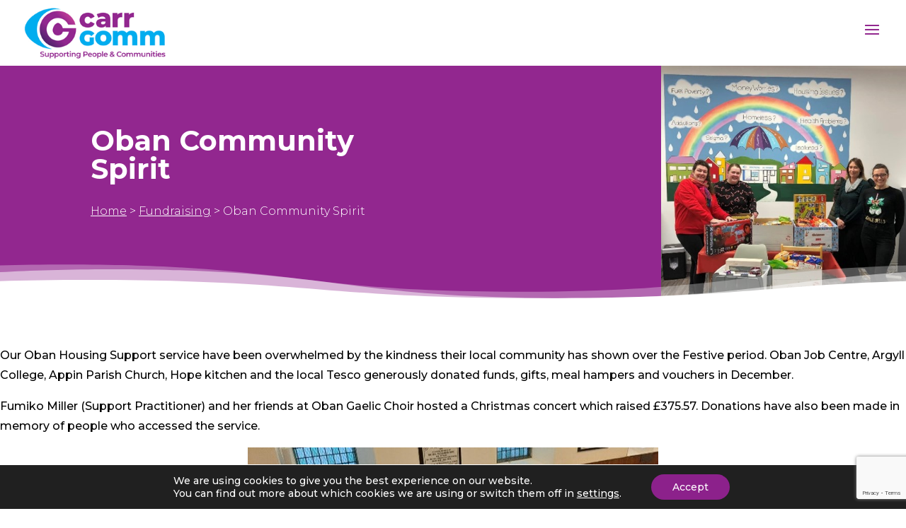

--- FILE ---
content_type: text/html; charset=UTF-8
request_url: https://www.carrgomm.org/oban-community-spirit
body_size: 29437
content:
<!DOCTYPE html>
<html lang="en-GB" prefix="og: https://ogp.me/ns#">
<head>
	<meta charset="UTF-8" />
<meta http-equiv="X-UA-Compatible" content="IE=edge">
	<link rel="pingback" href="https://www.carrgomm.org/xmlrpc.php" />

	<script type="text/javascript">
		document.documentElement.className = 'js';
	</script>
	
	
<!-- Search Engine Optimization by Rank Math - https://rankmath.com/ -->
<title>Oban Community Spirit - Carr Gomm</title>
<meta name="description" content="Our Oban Housing Support service have been overwhelmed by the kindness their local community has shown over the Festive period. Oban Job Centre, Argyll"/>
<meta name="robots" content="follow, index, max-snippet:-1, max-video-preview:-1, max-image-preview:large"/>
<link rel="canonical" href="https://www.carrgomm.org/oban-community-spirit" />
<meta property="og:locale" content="en_GB" />
<meta property="og:type" content="article" />
<meta property="og:title" content="Oban Community Spirit - Carr Gomm" />
<meta property="og:description" content="Our Oban Housing Support service have been overwhelmed by the kindness their local community has shown over the Festive period. Oban Job Centre, Argyll" />
<meta property="og:url" content="https://www.carrgomm.org/oban-community-spirit" />
<meta property="og:site_name" content="Carr Gomm" />
<meta property="article:section" content="Fundraising" />
<meta property="og:updated_time" content="2024-03-14T14:10:16+00:00" />
<meta property="og:image" content="https://www.carrgomm.org/wp-content/uploads/Picture2.jpg" />
<meta property="og:image:secure_url" content="https://www.carrgomm.org/wp-content/uploads/Picture2.jpg" />
<meta property="og:image:width" content="482" />
<meta property="og:image:height" content="480" />
<meta property="og:image:alt" content="Four women stand around boxes of gifts while smiling at the camera" />
<meta property="og:image:type" content="image/jpeg" />
<meta property="article:published_time" content="2023-03-03T12:27:47+00:00" />
<meta property="article:modified_time" content="2024-03-14T14:10:16+00:00" />
<meta name="twitter:card" content="summary_large_image" />
<meta name="twitter:title" content="Oban Community Spirit - Carr Gomm" />
<meta name="twitter:description" content="Our Oban Housing Support service have been overwhelmed by the kindness their local community has shown over the Festive period. Oban Job Centre, Argyll" />
<meta name="twitter:image" content="https://www.carrgomm.org/wp-content/uploads/Picture2.jpg" />
<meta name="twitter:label1" content="Written by" />
<meta name="twitter:data1" content="CaraCG" />
<meta name="twitter:label2" content="Time to read" />
<meta name="twitter:data2" content="1 minute" />
<script type="application/ld+json" class="rank-math-schema">{"@context":"https://schema.org","@graph":[{"@type":"Organization","@id":"https://www.carrgomm.org/#organization","name":"Carr Gomm Scotland","url":"https://www.carrgomm.org"},{"@type":"WebSite","@id":"https://www.carrgomm.org/#website","url":"https://www.carrgomm.org","name":"Carr Gomm","publisher":{"@id":"https://www.carrgomm.org/#organization"},"inLanguage":"en-GB"},{"@type":"ImageObject","@id":"https://www.carrgomm.org/wp-content/uploads/Picture2.jpg","url":"https://www.carrgomm.org/wp-content/uploads/Picture2.jpg","width":"482","height":"480","caption":"Four women stand around boxes of gifts while smiling at the camera","inLanguage":"en-GB"},{"@type":"BreadcrumbList","@id":"https://www.carrgomm.org/oban-community-spirit#breadcrumb","itemListElement":[{"@type":"ListItem","position":"1","item":{"@id":"/","name":"Home"}},{"@type":"ListItem","position":"2","item":{"@id":"https://www.carrgomm.org/category/fundraising","name":"Fundraising"}},{"@type":"ListItem","position":"3","item":{"@id":"https://www.carrgomm.org/oban-community-spirit","name":"Oban Community Spirit"}}]},{"@type":"WebPage","@id":"https://www.carrgomm.org/oban-community-spirit#webpage","url":"https://www.carrgomm.org/oban-community-spirit","name":"Oban Community Spirit - Carr Gomm","datePublished":"2023-03-03T12:27:47+00:00","dateModified":"2024-03-14T14:10:16+00:00","isPartOf":{"@id":"https://www.carrgomm.org/#website"},"primaryImageOfPage":{"@id":"https://www.carrgomm.org/wp-content/uploads/Picture2.jpg"},"inLanguage":"en-GB","breadcrumb":{"@id":"https://www.carrgomm.org/oban-community-spirit#breadcrumb"}},{"@type":"Person","@id":"https://www.carrgomm.org/oban-community-spirit#author","name":"CaraCG","image":{"@type":"ImageObject","@id":"https://secure.gravatar.com/avatar/03d6ac232f6f04cfc7f5d9d7f9ea2b7270f9a584a11225ccc3e8c637c03a97f8?s=96&amp;d=mm&amp;r=g","url":"https://secure.gravatar.com/avatar/03d6ac232f6f04cfc7f5d9d7f9ea2b7270f9a584a11225ccc3e8c637c03a97f8?s=96&amp;d=mm&amp;r=g","caption":"CaraCG","inLanguage":"en-GB"},"worksFor":{"@id":"https://www.carrgomm.org/#organization"}},{"@type":"BlogPosting","headline":"Oban Community Spirit - Carr Gomm","keywords":"oban","datePublished":"2023-03-03T12:27:47+00:00","dateModified":"2024-03-14T14:10:16+00:00","articleSection":"Fundraising, News","author":{"@id":"https://www.carrgomm.org/oban-community-spirit#author","name":"CaraCG"},"publisher":{"@id":"https://www.carrgomm.org/#organization"},"description":"Our Oban Housing Support service have been overwhelmed by the kindness their local community has shown over the Festive period. Oban Job Centre, Argyll","name":"Oban Community Spirit - Carr Gomm","@id":"https://www.carrgomm.org/oban-community-spirit#richSnippet","isPartOf":{"@id":"https://www.carrgomm.org/oban-community-spirit#webpage"},"image":{"@id":"https://www.carrgomm.org/wp-content/uploads/Picture2.jpg"},"inLanguage":"en-GB","mainEntityOfPage":{"@id":"https://www.carrgomm.org/oban-community-spirit#webpage"}}]}</script>
<!-- /Rank Math WordPress SEO plugin -->

<link rel='dns-prefetch' href='//www.carrgomm.org' />
<link rel='dns-prefetch' href='//fonts.googleapis.com' />
<link rel="alternate" type="application/rss+xml" title="Carr Gomm &raquo; Feed" href="https://www.carrgomm.org/feed" />
<link rel="alternate" type="application/rss+xml" title="Carr Gomm &raquo; Comments Feed" href="https://www.carrgomm.org/comments/feed" />
<link rel="alternate" title="oEmbed (JSON)" type="application/json+oembed" href="https://www.carrgomm.org/wp-json/oembed/1.0/embed?url=https%3A%2F%2Fwww.carrgomm.org%2Foban-community-spirit" />
<link rel="alternate" title="oEmbed (XML)" type="text/xml+oembed" href="https://www.carrgomm.org/wp-json/oembed/1.0/embed?url=https%3A%2F%2Fwww.carrgomm.org%2Foban-community-spirit&#038;format=xml" />
<meta content="Divi Child v.4.14.5.1645623666" name="generator"/><style id='wp-block-library-inline-css' type='text/css'>
:root{--wp-block-synced-color:#7a00df;--wp-block-synced-color--rgb:122,0,223;--wp-bound-block-color:var(--wp-block-synced-color);--wp-editor-canvas-background:#ddd;--wp-admin-theme-color:#007cba;--wp-admin-theme-color--rgb:0,124,186;--wp-admin-theme-color-darker-10:#006ba1;--wp-admin-theme-color-darker-10--rgb:0,107,160.5;--wp-admin-theme-color-darker-20:#005a87;--wp-admin-theme-color-darker-20--rgb:0,90,135;--wp-admin-border-width-focus:2px}@media (min-resolution:192dpi){:root{--wp-admin-border-width-focus:1.5px}}.wp-element-button{cursor:pointer}:root .has-very-light-gray-background-color{background-color:#eee}:root .has-very-dark-gray-background-color{background-color:#313131}:root .has-very-light-gray-color{color:#eee}:root .has-very-dark-gray-color{color:#313131}:root .has-vivid-green-cyan-to-vivid-cyan-blue-gradient-background{background:linear-gradient(135deg,#00d084,#0693e3)}:root .has-purple-crush-gradient-background{background:linear-gradient(135deg,#34e2e4,#4721fb 50%,#ab1dfe)}:root .has-hazy-dawn-gradient-background{background:linear-gradient(135deg,#faaca8,#dad0ec)}:root .has-subdued-olive-gradient-background{background:linear-gradient(135deg,#fafae1,#67a671)}:root .has-atomic-cream-gradient-background{background:linear-gradient(135deg,#fdd79a,#004a59)}:root .has-nightshade-gradient-background{background:linear-gradient(135deg,#330968,#31cdcf)}:root .has-midnight-gradient-background{background:linear-gradient(135deg,#020381,#2874fc)}:root{--wp--preset--font-size--normal:16px;--wp--preset--font-size--huge:42px}.has-regular-font-size{font-size:1em}.has-larger-font-size{font-size:2.625em}.has-normal-font-size{font-size:var(--wp--preset--font-size--normal)}.has-huge-font-size{font-size:var(--wp--preset--font-size--huge)}.has-text-align-center{text-align:center}.has-text-align-left{text-align:left}.has-text-align-right{text-align:right}.has-fit-text{white-space:nowrap!important}#end-resizable-editor-section{display:none}.aligncenter{clear:both}.items-justified-left{justify-content:flex-start}.items-justified-center{justify-content:center}.items-justified-right{justify-content:flex-end}.items-justified-space-between{justify-content:space-between}.screen-reader-text{border:0;clip-path:inset(50%);height:1px;margin:-1px;overflow:hidden;padding:0;position:absolute;width:1px;word-wrap:normal!important}.screen-reader-text:focus{background-color:#ddd;clip-path:none;color:#444;display:block;font-size:1em;height:auto;left:5px;line-height:normal;padding:15px 23px 14px;text-decoration:none;top:5px;width:auto;z-index:100000}html :where(.has-border-color){border-style:solid}html :where([style*=border-top-color]){border-top-style:solid}html :where([style*=border-right-color]){border-right-style:solid}html :where([style*=border-bottom-color]){border-bottom-style:solid}html :where([style*=border-left-color]){border-left-style:solid}html :where([style*=border-width]){border-style:solid}html :where([style*=border-top-width]){border-top-style:solid}html :where([style*=border-right-width]){border-right-style:solid}html :where([style*=border-bottom-width]){border-bottom-style:solid}html :where([style*=border-left-width]){border-left-style:solid}html :where(img[class*=wp-image-]){height:auto;max-width:100%}:where(figure){margin:0 0 1em}html :where(.is-position-sticky){--wp-admin--admin-bar--position-offset:var(--wp-admin--admin-bar--height,0px)}@media screen and (max-width:600px){html :where(.is-position-sticky){--wp-admin--admin-bar--position-offset:0px}}

/*# sourceURL=wp-block-library-inline-css */
</style><style id='global-styles-inline-css' type='text/css'>
:root{--wp--preset--aspect-ratio--square: 1;--wp--preset--aspect-ratio--4-3: 4/3;--wp--preset--aspect-ratio--3-4: 3/4;--wp--preset--aspect-ratio--3-2: 3/2;--wp--preset--aspect-ratio--2-3: 2/3;--wp--preset--aspect-ratio--16-9: 16/9;--wp--preset--aspect-ratio--9-16: 9/16;--wp--preset--color--black: #000000;--wp--preset--color--cyan-bluish-gray: #abb8c3;--wp--preset--color--white: #ffffff;--wp--preset--color--pale-pink: #f78da7;--wp--preset--color--vivid-red: #cf2e2e;--wp--preset--color--luminous-vivid-orange: #ff6900;--wp--preset--color--luminous-vivid-amber: #fcb900;--wp--preset--color--light-green-cyan: #7bdcb5;--wp--preset--color--vivid-green-cyan: #00d084;--wp--preset--color--pale-cyan-blue: #8ed1fc;--wp--preset--color--vivid-cyan-blue: #0693e3;--wp--preset--color--vivid-purple: #9b51e0;--wp--preset--gradient--vivid-cyan-blue-to-vivid-purple: linear-gradient(135deg,rgb(6,147,227) 0%,rgb(155,81,224) 100%);--wp--preset--gradient--light-green-cyan-to-vivid-green-cyan: linear-gradient(135deg,rgb(122,220,180) 0%,rgb(0,208,130) 100%);--wp--preset--gradient--luminous-vivid-amber-to-luminous-vivid-orange: linear-gradient(135deg,rgb(252,185,0) 0%,rgb(255,105,0) 100%);--wp--preset--gradient--luminous-vivid-orange-to-vivid-red: linear-gradient(135deg,rgb(255,105,0) 0%,rgb(207,46,46) 100%);--wp--preset--gradient--very-light-gray-to-cyan-bluish-gray: linear-gradient(135deg,rgb(238,238,238) 0%,rgb(169,184,195) 100%);--wp--preset--gradient--cool-to-warm-spectrum: linear-gradient(135deg,rgb(74,234,220) 0%,rgb(151,120,209) 20%,rgb(207,42,186) 40%,rgb(238,44,130) 60%,rgb(251,105,98) 80%,rgb(254,248,76) 100%);--wp--preset--gradient--blush-light-purple: linear-gradient(135deg,rgb(255,206,236) 0%,rgb(152,150,240) 100%);--wp--preset--gradient--blush-bordeaux: linear-gradient(135deg,rgb(254,205,165) 0%,rgb(254,45,45) 50%,rgb(107,0,62) 100%);--wp--preset--gradient--luminous-dusk: linear-gradient(135deg,rgb(255,203,112) 0%,rgb(199,81,192) 50%,rgb(65,88,208) 100%);--wp--preset--gradient--pale-ocean: linear-gradient(135deg,rgb(255,245,203) 0%,rgb(182,227,212) 50%,rgb(51,167,181) 100%);--wp--preset--gradient--electric-grass: linear-gradient(135deg,rgb(202,248,128) 0%,rgb(113,206,126) 100%);--wp--preset--gradient--midnight: linear-gradient(135deg,rgb(2,3,129) 0%,rgb(40,116,252) 100%);--wp--preset--font-size--small: 13px;--wp--preset--font-size--medium: 20px;--wp--preset--font-size--large: 36px;--wp--preset--font-size--x-large: 42px;--wp--preset--spacing--20: 0.44rem;--wp--preset--spacing--30: 0.67rem;--wp--preset--spacing--40: 1rem;--wp--preset--spacing--50: 1.5rem;--wp--preset--spacing--60: 2.25rem;--wp--preset--spacing--70: 3.38rem;--wp--preset--spacing--80: 5.06rem;--wp--preset--shadow--natural: 6px 6px 9px rgba(0, 0, 0, 0.2);--wp--preset--shadow--deep: 12px 12px 50px rgba(0, 0, 0, 0.4);--wp--preset--shadow--sharp: 6px 6px 0px rgba(0, 0, 0, 0.2);--wp--preset--shadow--outlined: 6px 6px 0px -3px rgb(255, 255, 255), 6px 6px rgb(0, 0, 0);--wp--preset--shadow--crisp: 6px 6px 0px rgb(0, 0, 0);}:root { --wp--style--global--content-size: 823px;--wp--style--global--wide-size: 1080px; }:where(body) { margin: 0; }.wp-site-blocks > .alignleft { float: left; margin-right: 2em; }.wp-site-blocks > .alignright { float: right; margin-left: 2em; }.wp-site-blocks > .aligncenter { justify-content: center; margin-left: auto; margin-right: auto; }:where(.is-layout-flex){gap: 0.5em;}:where(.is-layout-grid){gap: 0.5em;}.is-layout-flow > .alignleft{float: left;margin-inline-start: 0;margin-inline-end: 2em;}.is-layout-flow > .alignright{float: right;margin-inline-start: 2em;margin-inline-end: 0;}.is-layout-flow > .aligncenter{margin-left: auto !important;margin-right: auto !important;}.is-layout-constrained > .alignleft{float: left;margin-inline-start: 0;margin-inline-end: 2em;}.is-layout-constrained > .alignright{float: right;margin-inline-start: 2em;margin-inline-end: 0;}.is-layout-constrained > .aligncenter{margin-left: auto !important;margin-right: auto !important;}.is-layout-constrained > :where(:not(.alignleft):not(.alignright):not(.alignfull)){max-width: var(--wp--style--global--content-size);margin-left: auto !important;margin-right: auto !important;}.is-layout-constrained > .alignwide{max-width: var(--wp--style--global--wide-size);}body .is-layout-flex{display: flex;}.is-layout-flex{flex-wrap: wrap;align-items: center;}.is-layout-flex > :is(*, div){margin: 0;}body .is-layout-grid{display: grid;}.is-layout-grid > :is(*, div){margin: 0;}body{padding-top: 0px;padding-right: 0px;padding-bottom: 0px;padding-left: 0px;}:root :where(.wp-element-button, .wp-block-button__link){background-color: #32373c;border-width: 0;color: #fff;font-family: inherit;font-size: inherit;font-style: inherit;font-weight: inherit;letter-spacing: inherit;line-height: inherit;padding-top: calc(0.667em + 2px);padding-right: calc(1.333em + 2px);padding-bottom: calc(0.667em + 2px);padding-left: calc(1.333em + 2px);text-decoration: none;text-transform: inherit;}.has-black-color{color: var(--wp--preset--color--black) !important;}.has-cyan-bluish-gray-color{color: var(--wp--preset--color--cyan-bluish-gray) !important;}.has-white-color{color: var(--wp--preset--color--white) !important;}.has-pale-pink-color{color: var(--wp--preset--color--pale-pink) !important;}.has-vivid-red-color{color: var(--wp--preset--color--vivid-red) !important;}.has-luminous-vivid-orange-color{color: var(--wp--preset--color--luminous-vivid-orange) !important;}.has-luminous-vivid-amber-color{color: var(--wp--preset--color--luminous-vivid-amber) !important;}.has-light-green-cyan-color{color: var(--wp--preset--color--light-green-cyan) !important;}.has-vivid-green-cyan-color{color: var(--wp--preset--color--vivid-green-cyan) !important;}.has-pale-cyan-blue-color{color: var(--wp--preset--color--pale-cyan-blue) !important;}.has-vivid-cyan-blue-color{color: var(--wp--preset--color--vivid-cyan-blue) !important;}.has-vivid-purple-color{color: var(--wp--preset--color--vivid-purple) !important;}.has-black-background-color{background-color: var(--wp--preset--color--black) !important;}.has-cyan-bluish-gray-background-color{background-color: var(--wp--preset--color--cyan-bluish-gray) !important;}.has-white-background-color{background-color: var(--wp--preset--color--white) !important;}.has-pale-pink-background-color{background-color: var(--wp--preset--color--pale-pink) !important;}.has-vivid-red-background-color{background-color: var(--wp--preset--color--vivid-red) !important;}.has-luminous-vivid-orange-background-color{background-color: var(--wp--preset--color--luminous-vivid-orange) !important;}.has-luminous-vivid-amber-background-color{background-color: var(--wp--preset--color--luminous-vivid-amber) !important;}.has-light-green-cyan-background-color{background-color: var(--wp--preset--color--light-green-cyan) !important;}.has-vivid-green-cyan-background-color{background-color: var(--wp--preset--color--vivid-green-cyan) !important;}.has-pale-cyan-blue-background-color{background-color: var(--wp--preset--color--pale-cyan-blue) !important;}.has-vivid-cyan-blue-background-color{background-color: var(--wp--preset--color--vivid-cyan-blue) !important;}.has-vivid-purple-background-color{background-color: var(--wp--preset--color--vivid-purple) !important;}.has-black-border-color{border-color: var(--wp--preset--color--black) !important;}.has-cyan-bluish-gray-border-color{border-color: var(--wp--preset--color--cyan-bluish-gray) !important;}.has-white-border-color{border-color: var(--wp--preset--color--white) !important;}.has-pale-pink-border-color{border-color: var(--wp--preset--color--pale-pink) !important;}.has-vivid-red-border-color{border-color: var(--wp--preset--color--vivid-red) !important;}.has-luminous-vivid-orange-border-color{border-color: var(--wp--preset--color--luminous-vivid-orange) !important;}.has-luminous-vivid-amber-border-color{border-color: var(--wp--preset--color--luminous-vivid-amber) !important;}.has-light-green-cyan-border-color{border-color: var(--wp--preset--color--light-green-cyan) !important;}.has-vivid-green-cyan-border-color{border-color: var(--wp--preset--color--vivid-green-cyan) !important;}.has-pale-cyan-blue-border-color{border-color: var(--wp--preset--color--pale-cyan-blue) !important;}.has-vivid-cyan-blue-border-color{border-color: var(--wp--preset--color--vivid-cyan-blue) !important;}.has-vivid-purple-border-color{border-color: var(--wp--preset--color--vivid-purple) !important;}.has-vivid-cyan-blue-to-vivid-purple-gradient-background{background: var(--wp--preset--gradient--vivid-cyan-blue-to-vivid-purple) !important;}.has-light-green-cyan-to-vivid-green-cyan-gradient-background{background: var(--wp--preset--gradient--light-green-cyan-to-vivid-green-cyan) !important;}.has-luminous-vivid-amber-to-luminous-vivid-orange-gradient-background{background: var(--wp--preset--gradient--luminous-vivid-amber-to-luminous-vivid-orange) !important;}.has-luminous-vivid-orange-to-vivid-red-gradient-background{background: var(--wp--preset--gradient--luminous-vivid-orange-to-vivid-red) !important;}.has-very-light-gray-to-cyan-bluish-gray-gradient-background{background: var(--wp--preset--gradient--very-light-gray-to-cyan-bluish-gray) !important;}.has-cool-to-warm-spectrum-gradient-background{background: var(--wp--preset--gradient--cool-to-warm-spectrum) !important;}.has-blush-light-purple-gradient-background{background: var(--wp--preset--gradient--blush-light-purple) !important;}.has-blush-bordeaux-gradient-background{background: var(--wp--preset--gradient--blush-bordeaux) !important;}.has-luminous-dusk-gradient-background{background: var(--wp--preset--gradient--luminous-dusk) !important;}.has-pale-ocean-gradient-background{background: var(--wp--preset--gradient--pale-ocean) !important;}.has-electric-grass-gradient-background{background: var(--wp--preset--gradient--electric-grass) !important;}.has-midnight-gradient-background{background: var(--wp--preset--gradient--midnight) !important;}.has-small-font-size{font-size: var(--wp--preset--font-size--small) !important;}.has-medium-font-size{font-size: var(--wp--preset--font-size--medium) !important;}.has-large-font-size{font-size: var(--wp--preset--font-size--large) !important;}.has-x-large-font-size{font-size: var(--wp--preset--font-size--x-large) !important;}
/*# sourceURL=global-styles-inline-css */
</style>

<link rel='stylesheet' id='contact-form-7-css' href='https://www.carrgomm.org/wp-content/plugins/contact-form-7/includes/css/styles.css?ver=6.1.4' type='text/css' media='all' />
<link rel='stylesheet' id='df-style-css' href='https://www.carrgomm.org/wp-content/plugins/filter-for-divi/df-style.css?ver=2.0.2' type='text/css' media='all' />
<link rel='stylesheet' id='cf7-pdf-generation-public-css-css' href='https://www.carrgomm.org/wp-content/plugins/generate-pdf-using-contact-form-7/assets/css/cf7-pdf-generation-public-min.css?ver=1.2' type='text/css' media='all' />
<link rel='stylesheet' id='et-builder-googlefonts-cached-css' href='https://fonts.googleapis.com/css?family=Montserrat:100,200,300,regular,500,600,700,800,900,100italic,200italic,300italic,italic,500italic,600italic,700italic,800italic,900italic&#038;subset=latin,latin-ext&#038;display=swap' type='text/css' media='all' />
<link rel='stylesheet' id='uacf7-frontend-style-css' href='https://www.carrgomm.org/wp-content/plugins/ultimate-addons-for-contact-form-7/assets/css/uacf7-frontend.css?ver=6.9' type='text/css' media='all' />
<link rel='stylesheet' id='uacf7-form-style-css' href='https://www.carrgomm.org/wp-content/plugins/ultimate-addons-for-contact-form-7/assets/css/form-style.css?ver=6.9' type='text/css' media='all' />
<link rel='stylesheet' id='uacf7-multistep-style-css' href='https://www.carrgomm.org/wp-content/plugins/ultimate-addons-for-contact-form-7/addons/multistep/assets/css/multistep.css?ver=6.9' type='text/css' media='all' />
<link rel='stylesheet' id='forget-about-shortcode-buttons-css' href='https://www.carrgomm.org/wp-content/plugins/forget-about-shortcode-buttons/public/css/button-styles.css?ver=2.1.3' type='text/css' media='all' />
<link rel='stylesheet' id='moove_gdpr_frontend-css' href='https://www.carrgomm.org/wp-content/plugins/gdpr-cookie-compliance/dist/styles/gdpr-main-nf.css?ver=5.0.9' type='text/css' media='all' />
<style id='moove_gdpr_frontend-inline-css' type='text/css'>
				#moove_gdpr_cookie_modal .moove-gdpr-modal-content .moove-gdpr-tab-main h3.tab-title, 
				#moove_gdpr_cookie_modal .moove-gdpr-modal-content .moove-gdpr-tab-main span.tab-title,
				#moove_gdpr_cookie_modal .moove-gdpr-modal-content .moove-gdpr-modal-left-content #moove-gdpr-menu li a, 
				#moove_gdpr_cookie_modal .moove-gdpr-modal-content .moove-gdpr-modal-left-content #moove-gdpr-menu li button,
				#moove_gdpr_cookie_modal .moove-gdpr-modal-content .moove-gdpr-modal-left-content .moove-gdpr-branding-cnt a,
				#moove_gdpr_cookie_modal .moove-gdpr-modal-content .moove-gdpr-modal-footer-content .moove-gdpr-button-holder a.mgbutton, 
				#moove_gdpr_cookie_modal .moove-gdpr-modal-content .moove-gdpr-modal-footer-content .moove-gdpr-button-holder button.mgbutton,
				#moove_gdpr_cookie_modal .cookie-switch .cookie-slider:after, 
				#moove_gdpr_cookie_modal .cookie-switch .slider:after, 
				#moove_gdpr_cookie_modal .switch .cookie-slider:after, 
				#moove_gdpr_cookie_modal .switch .slider:after,
				#moove_gdpr_cookie_info_bar .moove-gdpr-info-bar-container .moove-gdpr-info-bar-content p, 
				#moove_gdpr_cookie_info_bar .moove-gdpr-info-bar-container .moove-gdpr-info-bar-content p a,
				#moove_gdpr_cookie_info_bar .moove-gdpr-info-bar-container .moove-gdpr-info-bar-content a.mgbutton, 
				#moove_gdpr_cookie_info_bar .moove-gdpr-info-bar-container .moove-gdpr-info-bar-content button.mgbutton,
				#moove_gdpr_cookie_modal .moove-gdpr-modal-content .moove-gdpr-tab-main .moove-gdpr-tab-main-content h1, 
				#moove_gdpr_cookie_modal .moove-gdpr-modal-content .moove-gdpr-tab-main .moove-gdpr-tab-main-content h2, 
				#moove_gdpr_cookie_modal .moove-gdpr-modal-content .moove-gdpr-tab-main .moove-gdpr-tab-main-content h3, 
				#moove_gdpr_cookie_modal .moove-gdpr-modal-content .moove-gdpr-tab-main .moove-gdpr-tab-main-content h4, 
				#moove_gdpr_cookie_modal .moove-gdpr-modal-content .moove-gdpr-tab-main .moove-gdpr-tab-main-content h5, 
				#moove_gdpr_cookie_modal .moove-gdpr-modal-content .moove-gdpr-tab-main .moove-gdpr-tab-main-content h6,
				#moove_gdpr_cookie_modal .moove-gdpr-modal-content.moove_gdpr_modal_theme_v2 .moove-gdpr-modal-title .tab-title,
				#moove_gdpr_cookie_modal .moove-gdpr-modal-content.moove_gdpr_modal_theme_v2 .moove-gdpr-tab-main h3.tab-title, 
				#moove_gdpr_cookie_modal .moove-gdpr-modal-content.moove_gdpr_modal_theme_v2 .moove-gdpr-tab-main span.tab-title,
				#moove_gdpr_cookie_modal .moove-gdpr-modal-content.moove_gdpr_modal_theme_v2 .moove-gdpr-branding-cnt a {
					font-weight: inherit				}
			#moove_gdpr_cookie_modal,#moove_gdpr_cookie_info_bar,.gdpr_cookie_settings_shortcode_content{font-family:inherit}#moove_gdpr_save_popup_settings_button{background-color:#373737;color:#fff}#moove_gdpr_save_popup_settings_button:hover{background-color:#000}#moove_gdpr_cookie_info_bar .moove-gdpr-info-bar-container .moove-gdpr-info-bar-content a.mgbutton,#moove_gdpr_cookie_info_bar .moove-gdpr-info-bar-container .moove-gdpr-info-bar-content button.mgbutton{background-color:#8c218b}#moove_gdpr_cookie_modal .moove-gdpr-modal-content .moove-gdpr-modal-footer-content .moove-gdpr-button-holder a.mgbutton,#moove_gdpr_cookie_modal .moove-gdpr-modal-content .moove-gdpr-modal-footer-content .moove-gdpr-button-holder button.mgbutton,.gdpr_cookie_settings_shortcode_content .gdpr-shr-button.button-green{background-color:#8c218b;border-color:#8c218b}#moove_gdpr_cookie_modal .moove-gdpr-modal-content .moove-gdpr-modal-footer-content .moove-gdpr-button-holder a.mgbutton:hover,#moove_gdpr_cookie_modal .moove-gdpr-modal-content .moove-gdpr-modal-footer-content .moove-gdpr-button-holder button.mgbutton:hover,.gdpr_cookie_settings_shortcode_content .gdpr-shr-button.button-green:hover{background-color:#fff;color:#8c218b}#moove_gdpr_cookie_modal .moove-gdpr-modal-content .moove-gdpr-modal-close i,#moove_gdpr_cookie_modal .moove-gdpr-modal-content .moove-gdpr-modal-close span.gdpr-icon{background-color:#8c218b;border:1px solid #8c218b}#moove_gdpr_cookie_info_bar span.moove-gdpr-infobar-allow-all.focus-g,#moove_gdpr_cookie_info_bar span.moove-gdpr-infobar-allow-all:focus,#moove_gdpr_cookie_info_bar button.moove-gdpr-infobar-allow-all.focus-g,#moove_gdpr_cookie_info_bar button.moove-gdpr-infobar-allow-all:focus,#moove_gdpr_cookie_info_bar span.moove-gdpr-infobar-reject-btn.focus-g,#moove_gdpr_cookie_info_bar span.moove-gdpr-infobar-reject-btn:focus,#moove_gdpr_cookie_info_bar button.moove-gdpr-infobar-reject-btn.focus-g,#moove_gdpr_cookie_info_bar button.moove-gdpr-infobar-reject-btn:focus,#moove_gdpr_cookie_info_bar span.change-settings-button.focus-g,#moove_gdpr_cookie_info_bar span.change-settings-button:focus,#moove_gdpr_cookie_info_bar button.change-settings-button.focus-g,#moove_gdpr_cookie_info_bar button.change-settings-button:focus{-webkit-box-shadow:0 0 1px 3px #8c218b;-moz-box-shadow:0 0 1px 3px #8c218b;box-shadow:0 0 1px 3px #8c218b}#moove_gdpr_cookie_modal .moove-gdpr-modal-content .moove-gdpr-modal-close i:hover,#moove_gdpr_cookie_modal .moove-gdpr-modal-content .moove-gdpr-modal-close span.gdpr-icon:hover,#moove_gdpr_cookie_info_bar span[data-href]>u.change-settings-button{color:#8c218b}#moove_gdpr_cookie_modal .moove-gdpr-modal-content .moove-gdpr-modal-left-content #moove-gdpr-menu li.menu-item-selected a span.gdpr-icon,#moove_gdpr_cookie_modal .moove-gdpr-modal-content .moove-gdpr-modal-left-content #moove-gdpr-menu li.menu-item-selected button span.gdpr-icon{color:inherit}#moove_gdpr_cookie_modal .moove-gdpr-modal-content .moove-gdpr-modal-left-content #moove-gdpr-menu li a span.gdpr-icon,#moove_gdpr_cookie_modal .moove-gdpr-modal-content .moove-gdpr-modal-left-content #moove-gdpr-menu li button span.gdpr-icon{color:inherit}#moove_gdpr_cookie_modal .gdpr-acc-link{line-height:0;font-size:0;color:transparent;position:absolute}#moove_gdpr_cookie_modal .moove-gdpr-modal-content .moove-gdpr-modal-close:hover i,#moove_gdpr_cookie_modal .moove-gdpr-modal-content .moove-gdpr-modal-left-content #moove-gdpr-menu li a,#moove_gdpr_cookie_modal .moove-gdpr-modal-content .moove-gdpr-modal-left-content #moove-gdpr-menu li button,#moove_gdpr_cookie_modal .moove-gdpr-modal-content .moove-gdpr-modal-left-content #moove-gdpr-menu li button i,#moove_gdpr_cookie_modal .moove-gdpr-modal-content .moove-gdpr-modal-left-content #moove-gdpr-menu li a i,#moove_gdpr_cookie_modal .moove-gdpr-modal-content .moove-gdpr-tab-main .moove-gdpr-tab-main-content a:hover,#moove_gdpr_cookie_info_bar.moove-gdpr-dark-scheme .moove-gdpr-info-bar-container .moove-gdpr-info-bar-content a.mgbutton:hover,#moove_gdpr_cookie_info_bar.moove-gdpr-dark-scheme .moove-gdpr-info-bar-container .moove-gdpr-info-bar-content button.mgbutton:hover,#moove_gdpr_cookie_info_bar.moove-gdpr-dark-scheme .moove-gdpr-info-bar-container .moove-gdpr-info-bar-content a:hover,#moove_gdpr_cookie_info_bar.moove-gdpr-dark-scheme .moove-gdpr-info-bar-container .moove-gdpr-info-bar-content button:hover,#moove_gdpr_cookie_info_bar.moove-gdpr-dark-scheme .moove-gdpr-info-bar-container .moove-gdpr-info-bar-content span.change-settings-button:hover,#moove_gdpr_cookie_info_bar.moove-gdpr-dark-scheme .moove-gdpr-info-bar-container .moove-gdpr-info-bar-content button.change-settings-button:hover,#moove_gdpr_cookie_info_bar.moove-gdpr-dark-scheme .moove-gdpr-info-bar-container .moove-gdpr-info-bar-content u.change-settings-button:hover,#moove_gdpr_cookie_info_bar span[data-href]>u.change-settings-button,#moove_gdpr_cookie_info_bar.moove-gdpr-dark-scheme .moove-gdpr-info-bar-container .moove-gdpr-info-bar-content a.mgbutton.focus-g,#moove_gdpr_cookie_info_bar.moove-gdpr-dark-scheme .moove-gdpr-info-bar-container .moove-gdpr-info-bar-content button.mgbutton.focus-g,#moove_gdpr_cookie_info_bar.moove-gdpr-dark-scheme .moove-gdpr-info-bar-container .moove-gdpr-info-bar-content a.focus-g,#moove_gdpr_cookie_info_bar.moove-gdpr-dark-scheme .moove-gdpr-info-bar-container .moove-gdpr-info-bar-content button.focus-g,#moove_gdpr_cookie_info_bar.moove-gdpr-dark-scheme .moove-gdpr-info-bar-container .moove-gdpr-info-bar-content a.mgbutton:focus,#moove_gdpr_cookie_info_bar.moove-gdpr-dark-scheme .moove-gdpr-info-bar-container .moove-gdpr-info-bar-content button.mgbutton:focus,#moove_gdpr_cookie_info_bar.moove-gdpr-dark-scheme .moove-gdpr-info-bar-container .moove-gdpr-info-bar-content a:focus,#moove_gdpr_cookie_info_bar.moove-gdpr-dark-scheme .moove-gdpr-info-bar-container .moove-gdpr-info-bar-content button:focus,#moove_gdpr_cookie_info_bar.moove-gdpr-dark-scheme .moove-gdpr-info-bar-container .moove-gdpr-info-bar-content span.change-settings-button.focus-g,span.change-settings-button:focus,button.change-settings-button.focus-g,button.change-settings-button:focus,#moove_gdpr_cookie_info_bar.moove-gdpr-dark-scheme .moove-gdpr-info-bar-container .moove-gdpr-info-bar-content u.change-settings-button.focus-g,#moove_gdpr_cookie_info_bar.moove-gdpr-dark-scheme .moove-gdpr-info-bar-container .moove-gdpr-info-bar-content u.change-settings-button:focus{color:#8c218b}#moove_gdpr_cookie_modal .moove-gdpr-branding.focus-g span,#moove_gdpr_cookie_modal .moove-gdpr-modal-content .moove-gdpr-tab-main a.focus-g,#moove_gdpr_cookie_modal .moove-gdpr-modal-content .moove-gdpr-tab-main .gdpr-cd-details-toggle.focus-g{color:#8c218b}#moove_gdpr_cookie_modal.gdpr_lightbox-hide{display:none}
/*# sourceURL=moove_gdpr_frontend-inline-css */
</style>
<link rel='stylesheet' id='divi-style-parent-css' href='https://www.carrgomm.org/wp-content/themes/Divi/style-static.min.css?ver=4.27.5' type='text/css' media='all' />
<link rel='stylesheet' id='divi-style-css' href='https://www.carrgomm.org/wp-content/themes/Divi-child/style.css?ver=4.27.5' type='text/css' media='all' />
<script type="text/javascript" src="https://www.carrgomm.org/wp-includes/js/jquery/jquery.min.js?ver=3.7.1" id="jquery-core-js"></script>
<script type="text/javascript" src="https://www.carrgomm.org/wp-includes/js/jquery/jquery-migrate.min.js?ver=3.4.1" id="jquery-migrate-js"></script>
<script type="text/javascript" src="https://www.carrgomm.org/wp-content/plugins/generate-pdf-using-contact-form-7/assets/js/cf7-pdf-generation-public-min.js?ver=1.2" id="cf7-pdf-generation-public-js-js"></script>
<link rel="https://api.w.org/" href="https://www.carrgomm.org/wp-json/" /><link rel="alternate" title="JSON" type="application/json" href="https://www.carrgomm.org/wp-json/wp/v2/posts/6688" /><link rel="EditURI" type="application/rsd+xml" title="RSD" href="https://www.carrgomm.org/xmlrpc.php?rsd" />
<meta name="generator" content="WordPress 6.9" />
<link rel='shortlink' href='https://www.carrgomm.org/?p=6688' />
<meta name="viewport" content="width=device-width, initial-scale=1.0, maximum-scale=5.0, user-scalable=1" /><style type="text/css" id="custom-background-css">
body.custom-background { background-color: #ffffff; }
</style>
	<script >

	/*jQuery(document).ready(function() {	new jBox('Tooltip', {  attach: '.tooltip'});});*/

	jQuery(function($) {
		$(document).ready(function() {
			$("body ul.et_mobile_menu li.menu-item-has-children, body ul.et_mobile_menu  li.page_item_has_children").append('<a href="#" class="mobile-toggle"></a>');
			$('ul.et_mobile_menu li.menu-item-has-children .mobile-toggle, ul.et_mobile_menu li.page_item_has_children .mobile-toggle').click(function(event) {
				event.preventDefault();
				$(this).parent('li').toggleClass('dt-open');
				$(this).parent('li').find('ul.children').first().toggleClass('visible');
				$(this).parent('li').find('ul.sub-menu').first().toggleClass('visible');
			});
			iconFINAL = 'P';
			$('body ul.et_mobile_menu li.menu-item-has-children, body ul.et_mobile_menu li.page_item_has_children').attr('data-icon', iconFINAL);
			$('.mobile-toggle').on('mouseover', function() {
				$(this).parent().addClass('is-hover');
			}).on('mouseout', function() {
				$(this).parent().removeClass('is-hover');
			})
		});
	}); 
</script>
<script>
	
(function($) {
    $(document).ready(function() {
        $(window).resize(function() {
            $('.et_blog_grid_equal_height').each(function() {
                equalise_articles($(this));
            });
        });

        $('.et_blog_grid_equal_height').each(function() {
            var blog = $(this);

            equalise_articles($(this));

            var observer = new MutationObserver(function(mutations) {
                equalise_articles(blog);
            });
            
            var config = {
                subtree: true,
                childList: true 
            };

            observer.observe(blog[0], config);
        });

        function equalise_articles(blog) {
            var articles = blog.find('article');
            var heights = [];
            
            articles.each(function() {
                var height = 0;
                height += ($(this).find('.et_pb_image_container, .et_main_video_container').length != 0) ? $(this).find('.et_pb_image_container, .et_main_video_container').outerHeight(true) : 0;
                height += $(this).find('.entry-title').outerHeight(true);
                height += ($(this).find('.post-meta').length != 0) ? $(this).find('.post-meta').outerHeight(true) : 0; 
                height += ($(this).find('.post-content').length != 0) ? $(this).find('.post-content').outerHeight(true) : 0;    

                heights.push(height);
            });

            var max_height = Math.max.apply(Math,heights); 

            articles.each(function() {
                $(this).height(max_height);
            });
        }

        $(document).ajaxComplete(function() {
            $('.et_blog_grid_equal_height').imagesLoaded().then(function() {
                $('.et_blog_grid_equal_height').each(function(){
                    equalise_articles($(this));
                });
            });
        });

        $.fn.imagesLoaded = function() {
            var $imgs = this.find('img[src!=""]');
            var dfds = [];

            if (!$imgs.length) {
                return $.Deferred().resolve().promise();
            }            

            $imgs.each(function(){
                var dfd = $.Deferred();
                dfds.push(dfd);
                var img = new Image();

                img.onload = function() {
                    dfd.resolve();
                };

                img.onerror = function() {
                    dfd.resolve(); 
                };

                img.src = this.src;
            });

            return $.when.apply($, dfds);
        }
    });
})(jQuery);
	
</script><link rel="icon" href="https://www.carrgomm.org/wp-content/uploads/2022/10/cg-favicon.jpg" sizes="32x32" />
<link rel="icon" href="https://www.carrgomm.org/wp-content/uploads/2022/10/cg-favicon.jpg" sizes="192x192" />
<link rel="apple-touch-icon" href="https://www.carrgomm.org/wp-content/uploads/2022/10/cg-favicon.jpg" />
<meta name="msapplication-TileImage" content="https://www.carrgomm.org/wp-content/uploads/2022/10/cg-favicon.jpg" />
<style id="et-divi-customizer-global-cached-inline-styles">body,.et_pb_column_1_2 .et_quote_content blockquote cite,.et_pb_column_1_2 .et_link_content a.et_link_main_url,.et_pb_column_1_3 .et_quote_content blockquote cite,.et_pb_column_3_8 .et_quote_content blockquote cite,.et_pb_column_1_4 .et_quote_content blockquote cite,.et_pb_blog_grid .et_quote_content blockquote cite,.et_pb_column_1_3 .et_link_content a.et_link_main_url,.et_pb_column_3_8 .et_link_content a.et_link_main_url,.et_pb_column_1_4 .et_link_content a.et_link_main_url,.et_pb_blog_grid .et_link_content a.et_link_main_url,body .et_pb_bg_layout_light .et_pb_post p,body .et_pb_bg_layout_dark .et_pb_post p{font-size:16px}.et_pb_slide_content,.et_pb_best_value{font-size:18px}body{color:#231f20}h1,h2,h3,h4,h5,h6{color:#92278f}body{line-height:1.8em}#et_search_icon:hover,.mobile_menu_bar:before,.mobile_menu_bar:after,.et_toggle_slide_menu:after,.et-social-icon a:hover,.et_pb_sum,.et_pb_pricing li a,.et_pb_pricing_table_button,.et_overlay:before,.entry-summary p.price ins,.et_pb_member_social_links a:hover,.et_pb_widget li a:hover,.et_pb_filterable_portfolio .et_pb_portfolio_filters li a.active,.et_pb_filterable_portfolio .et_pb_portofolio_pagination ul li a.active,.et_pb_gallery .et_pb_gallery_pagination ul li a.active,.wp-pagenavi span.current,.wp-pagenavi a:hover,.nav-single a,.tagged_as a,.posted_in a{color:#92278f}.et_pb_contact_submit,.et_password_protected_form .et_submit_button,.et_pb_bg_layout_light .et_pb_newsletter_button,.comment-reply-link,.form-submit .et_pb_button,.et_pb_bg_layout_light .et_pb_promo_button,.et_pb_bg_layout_light .et_pb_more_button,.et_pb_contact p input[type="checkbox"]:checked+label i:before,.et_pb_bg_layout_light.et_pb_module.et_pb_button{color:#92278f}.footer-widget h4{color:#92278f}.et-search-form,.nav li ul,.et_mobile_menu,.footer-widget li:before,.et_pb_pricing li:before,blockquote{border-color:#92278f}.et_pb_counter_amount,.et_pb_featured_table .et_pb_pricing_heading,.et_quote_content,.et_link_content,.et_audio_content,.et_pb_post_slider.et_pb_bg_layout_dark,.et_slide_in_menu_container,.et_pb_contact p input[type="radio"]:checked+label i:before{background-color:#92278f}.container,.et_pb_row,.et_pb_slider .et_pb_container,.et_pb_fullwidth_section .et_pb_title_container,.et_pb_fullwidth_section .et_pb_title_featured_container,.et_pb_fullwidth_header:not(.et_pb_fullscreen) .et_pb_fullwidth_header_container{max-width:1380px}.et_boxed_layout #page-container,.et_boxed_layout.et_non_fixed_nav.et_transparent_nav #page-container #top-header,.et_boxed_layout.et_non_fixed_nav.et_transparent_nav #page-container #main-header,.et_fixed_nav.et_boxed_layout #page-container #top-header,.et_fixed_nav.et_boxed_layout #page-container #main-header,.et_boxed_layout #page-container .container,.et_boxed_layout #page-container .et_pb_row{max-width:1540px}a{color:#92278f}#main-header .nav li ul{background-color:rgba(255,255,255,0.95)}.nav li ul{border-color:#8c218b}.et_secondary_nav_enabled #page-container #top-header{background-color:#ffffff!important}#et-secondary-nav li ul{background-color:#ffffff}#et-secondary-nav li ul{background-color:#8c218b}#top-header,#top-header a{color:#8c218b}#et-secondary-nav li ul a{color:#ffffff}.et_header_style_centered .mobile_nav .select_page,.et_header_style_split .mobile_nav .select_page,.et_nav_text_color_light #top-menu>li>a,.et_nav_text_color_dark #top-menu>li>a,#top-menu a,.et_mobile_menu li a,.et_nav_text_color_light .et_mobile_menu li a,.et_nav_text_color_dark .et_mobile_menu li a,#et_search_icon:before,.et_search_form_container input,span.et_close_search_field:after,#et-top-navigation .et-cart-info{color:#231f20}.et_search_form_container input::-moz-placeholder{color:#231f20}.et_search_form_container input::-webkit-input-placeholder{color:#231f20}.et_search_form_container input:-ms-input-placeholder{color:#231f20}#top-header,#top-header a,#et-secondary-nav li li a,#top-header .et-social-icon a:before{font-size:16px}#top-menu li a{font-size:16px}body.et_vertical_nav .container.et_search_form_container .et-search-form input{font-size:16px!important}#top-menu li.current-menu-ancestor>a,#top-menu li.current-menu-item>a,#top-menu li.current_page_item>a{color:#8c218b}.footer-widget,.footer-widget li,.footer-widget li a,#footer-info{font-size:14px}.footer-widget .et_pb_widget div,.footer-widget .et_pb_widget ul,.footer-widget .et_pb_widget ol,.footer-widget .et_pb_widget label{line-height:1.7em}#et-footer-nav .bottom-nav li.current-menu-item a{color:#2ea3f2}body .et_pb_button{font-size:18px;background-color:#92278f;border-color:#92278f;border-radius:50px}body.et_pb_button_helper_class .et_pb_button,body.et_pb_button_helper_class .et_pb_module.et_pb_button{color:#ffffff}body .et_pb_button:after{font-size:28.8px}body .et_pb_bg_layout_light.et_pb_button:hover,body .et_pb_bg_layout_light .et_pb_button:hover,body .et_pb_button:hover{color:#ffffff!important;background-color:#ff8300;border-color:#ff8300!important;border-radius:50px}h1,h2,h3,h4,h5,h6,.et_quote_content blockquote p,.et_pb_slide_description .et_pb_slide_title{font-weight:bold;font-style:normal;text-transform:none;text-decoration:none}@media only screen and (min-width:981px){#main-footer .footer-widget h4,#main-footer .widget_block h1,#main-footer .widget_block h2,#main-footer .widget_block h3,#main-footer .widget_block h4,#main-footer .widget_block h5,#main-footer .widget_block h6{font-size:18px}.et_header_style_left #et-top-navigation,.et_header_style_split #et-top-navigation{padding:37px 0 0 0}.et_header_style_left #et-top-navigation nav>ul>li>a,.et_header_style_split #et-top-navigation nav>ul>li>a{padding-bottom:37px}.et_header_style_split .centered-inline-logo-wrap{width:74px;margin:-74px 0}.et_header_style_split .centered-inline-logo-wrap #logo{max-height:74px}.et_pb_svg_logo.et_header_style_split .centered-inline-logo-wrap #logo{height:74px}.et_header_style_centered #top-menu>li>a{padding-bottom:13px}.et_header_style_slide #et-top-navigation,.et_header_style_fullscreen #et-top-navigation{padding:28px 0 28px 0!important}.et_header_style_centered #main-header .logo_container{height:74px}#logo{max-height:80%}.et_pb_svg_logo #logo{height:80%}.et_header_style_centered.et_hide_primary_logo #main-header:not(.et-fixed-header) .logo_container,.et_header_style_centered.et_hide_fixed_logo #main-header.et-fixed-header .logo_container{height:13.32px}.et_header_style_left .et-fixed-header #et-top-navigation,.et_header_style_split .et-fixed-header #et-top-navigation{padding:24px 0 0 0}.et_header_style_left .et-fixed-header #et-top-navigation nav>ul>li>a,.et_header_style_split .et-fixed-header #et-top-navigation nav>ul>li>a{padding-bottom:24px}.et_header_style_centered header#main-header.et-fixed-header .logo_container{height:48px}.et_header_style_split #main-header.et-fixed-header .centered-inline-logo-wrap{width:48px;margin:-48px 0}.et_header_style_split .et-fixed-header .centered-inline-logo-wrap #logo{max-height:48px}.et_pb_svg_logo.et_header_style_split .et-fixed-header .centered-inline-logo-wrap #logo{height:48px}.et_header_style_slide .et-fixed-header #et-top-navigation,.et_header_style_fullscreen .et-fixed-header #et-top-navigation{padding:15px 0 15px 0!important}.et_fixed_nav #page-container .et-fixed-header#top-header{background-color:rgba(255,255,255,0.94)!important}.et_fixed_nav #page-container .et-fixed-header#top-header #et-secondary-nav li ul{background-color:rgba(255,255,255,0.94)}.et-fixed-header #top-menu a,.et-fixed-header #et_search_icon:before,.et-fixed-header #et_top_search .et-search-form input,.et-fixed-header .et_search_form_container input,.et-fixed-header .et_close_search_field:after,.et-fixed-header #et-top-navigation .et-cart-info{color:#231f20!important}.et-fixed-header .et_search_form_container input::-moz-placeholder{color:#231f20!important}.et-fixed-header .et_search_form_container input::-webkit-input-placeholder{color:#231f20!important}.et-fixed-header .et_search_form_container input:-ms-input-placeholder{color:#231f20!important}.et-fixed-header #top-menu li.current-menu-ancestor>a,.et-fixed-header #top-menu li.current-menu-item>a,.et-fixed-header #top-menu li.current_page_item>a{color:#231f20!important}}@media only screen and (min-width:1725px){.et_pb_row{padding:34px 0}.et_pb_section{padding:69px 0}.single.et_pb_pagebuilder_layout.et_full_width_page .et_post_meta_wrapper{padding-top:103px}.et_pb_fullwidth_section{padding:0}}h1,h1.et_pb_contact_main_title,.et_pb_title_container h1{font-size:40px}h2,.product .related h2,.et_pb_column_1_2 .et_quote_content blockquote p{font-size:34px}h3{font-size:29px}h4,.et_pb_circle_counter h3,.et_pb_number_counter h3,.et_pb_column_1_3 .et_pb_post h2,.et_pb_column_1_4 .et_pb_post h2,.et_pb_blog_grid h2,.et_pb_column_1_3 .et_quote_content blockquote p,.et_pb_column_3_8 .et_quote_content blockquote p,.et_pb_column_1_4 .et_quote_content blockquote p,.et_pb_blog_grid .et_quote_content blockquote p,.et_pb_column_1_3 .et_link_content h2,.et_pb_column_3_8 .et_link_content h2,.et_pb_column_1_4 .et_link_content h2,.et_pb_blog_grid .et_link_content h2,.et_pb_column_1_3 .et_audio_content h2,.et_pb_column_3_8 .et_audio_content h2,.et_pb_column_1_4 .et_audio_content h2,.et_pb_blog_grid .et_audio_content h2,.et_pb_column_3_8 .et_pb_audio_module_content h2,.et_pb_column_1_3 .et_pb_audio_module_content h2,.et_pb_gallery_grid .et_pb_gallery_item h3,.et_pb_portfolio_grid .et_pb_portfolio_item h2,.et_pb_filterable_portfolio_grid .et_pb_portfolio_item h2{font-size:24px}h5{font-size:21px}h6{font-size:18px}.et_pb_slide_description .et_pb_slide_title{font-size:61px}.et_pb_gallery_grid .et_pb_gallery_item h3,.et_pb_portfolio_grid .et_pb_portfolio_item h2,.et_pb_filterable_portfolio_grid .et_pb_portfolio_item h2,.et_pb_column_1_4 .et_pb_audio_module_content h2{font-size:21px}@media only screen and (max-width:980px){.et_header_style_centered .mobile_nav .select_page,.et_header_style_split .mobile_nav .select_page,.et_mobile_menu li a,.mobile_menu_bar:before,.et_nav_text_color_light #top-menu>li>a,.et_nav_text_color_dark #top-menu>li>a,#top-menu a,.et_mobile_menu li a,#et_search_icon:before,#et_top_search .et-search-form input,.et_search_form_container input,#et-top-navigation .et-cart-info{color:rgba(0,0,0,0.6)}.et_close_search_field:after{color:rgba(0,0,0,0.6)!important}.et_search_form_container input::-moz-placeholder{color:rgba(0,0,0,0.6)}.et_search_form_container input::-webkit-input-placeholder{color:rgba(0,0,0,0.6)}.et_search_form_container input:-ms-input-placeholder{color:rgba(0,0,0,0.6)}}	h1,h2,h3,h4,h5,h6{font-family:'Montserrat',Helvetica,Arial,Lucida,sans-serif}body,input,textarea,select{font-family:'Montserrat',Helvetica,Arial,Lucida,sans-serif}#main-header,#et-top-navigation{font-family:'Montserrat',Helvetica,Arial,Lucida,sans-serif}#top-header,.mobile_nav .launch-reciteme{display:none}@media (max-width:980px){#top-header,div#et-secondary-menu,ul#et-secondary-nav{display:block!important}#top-header{padding-top:5px}#main-header{margin-top:40px}.hide-on-mobile{display:none}.cg-filter-button{display:inline-block;margin:0 4px 4px 0}}a.df-button{margin:0 2px 4px 0;display:inline-block}p a,p a:link,p a:visited{text-decoration:underline!important}p a:hover{color:#000!important}#thjmf_location_filter::placeholder{color:transparent}.thjmf-loop-job-details-button{display:none}h1,h2,h3{color:#92278f}a img:hover{opacity:0.5}.et_pb_text a:hover{text-decoration:underline}.cg-title-image .et_pb_background_mask,a img{transition:0.3s}.et-fixed-header #top-menu a{color:inherit!important}#et_top_search{margin-top:15px}@media only screen and (max-width:767px){#et_top_search{margin-top:0}}.prtl-inline-images .et_pb_image,.prtl-inline-buttons .et_pb_button_module_wrapper{display:inline-block;width:auto!important}.uacf7-btn-active{background:#00aeef!important}.job-application .wpcf7-list-item{display:block;margin-left:0}.job-application .wpcf7-form-control-wrap{padding-bottom:10px}.job-application .progressbar-style-1.steps-form .steps-row .steps-step .btn-circle{padding:25px}.cg-half{width:50%;padding-right:1%;float:left}.cg-half-last{padding-left:1%;padding-right:0%}.cg-jobs{display:inline-block;width:100%}.cg-job{display:inline-block;float:left;margin:0 1.5% 1.5% 1.5%}.cg-job a{float:left;background:#fff;width:100%;padding:15px;border-radius:5px 60px 60px 5px;transition:0.3s;margin-bottom:8px}.cg-job a:hover{background:#92278f;color:#fff}.cg-job a h3{display:inline-block}.cg-job a:hover h3{color:#fff}ul.cg-latest-jobs{padding:15px 0;margin:0}.cg-latest-jobs li a{display:inline-block;width:100%;background:#fff;padding:15px;border-radius:5px 60px 60px 5px;margin-bottom:5px;transition:0.3s}.cg-latest-jobs li a:hover{background:#f4f4f4}.thjmf-loop-job{padding:25px 0!important}.thjmf-job-listings-list,.thjmf-job-filter-panel{padding:15px 15px 5px 15px;background:#f4f4f4;margin-bottom:15px;border-radius:5px 100px 100px 5px}.thjmf-job-filter-panel{border-radius:5px}.thjmf-job-list-page .thjmf-jobs .thjmf-job-filter-panel .thjmf-job-filter input,.thjmf-job-list-page .thjmf-jobs .thjmf-job-filter-panel .thjmf-secondary-filters select{border-radius:5px;background-color:#fff;cursor:pointer}.thjmf-listing-solo-table tr.thjmf-listing-header td{padding-top:0}.thjmf-job-listings-list h3 a{display:block;color:#dc2597;padding-bottom:5px;font-size:22px}.thjmf-listing-loop-content table.thjmf-listing-solo-table{border:none}td.thjmf-job-single-excerpt{padding:0!important}td.thjmf-job-single-more,.thjmf-listing-single-content,.thjmf-job-single-more a,tr.thjmf-listing-body,.thjmf-featured-post img,.thjmf-listing-title .thjmf-featured-post{display:none}.thjmf-job-list-single-tags,ul.thjmf-job-features-list{background:#fff;display:block;padding:20px;border:0;border-radius:5px 60px 60px 5px}.thjmf-job-list-single-tags{padding:0!important;background:#f4f4f4;border-radius:0;background:transparent}ul.thjmf-job-features-list{background:#00aeef;color:#fff}.thjmf-job-features-list li{padding:10px 20px!important}#thjmf-job-listings-box .thjmf-job-listing-filter-wrapper .thjmf-search-button{padding-top:39px}#thjmf-job-listings-box .thjmf-job-listing-filter-wrapper .thjmf-search-filters .thjmf-job-filters select{padding:10px}.thjmf-inline-tags{display:inline-block;margin-right:20px;background:#fff;border-radius:5px 60px 60px 5px;padding:5px 15px!important}.prtl-job-listing .thjmf-inline-tags{background:#f4f4f4}.prtl-job-listing .thjmf-job-list-single-tags{margin:0 0 15px 0}.prtl-job-listing .dashicons{padding:4px 0 4px 0}.cg-search label{width:100%;display:block}.cg-search select{padding:10px;width:100%;margin-bottom:10px;border-radius:3px}.thjmf-job-features-list li{padding:5px 0}#thjmf_apply_now,.thjmf-job-single-more .button,.thjmf-search-button button,.job-application button,.lwp_post_carousel_read_more .et_button_no_icon .et_pb_button,.thjmf-job-button{padding:12px 22px;background:#00aeef;color:#fff;border:0px;border-radius:150px!important;font-size:16px;cursor:pointer}#thjmf_apply_now:hover,.thjmf-job-single-more .button:hover,.thjmf-search-button button:hover,.job-application button:hover{background:#ff8300}.lwp_post_carousel_meta{display:none}.lwp_post_carousel_item_inner h4,.lwp_post_carousel_excerpt,.lwp_post_carousel_read_more{margin:5px -20px}.lwp_post_carousel_item_inner h4{font-weight:300}.pound-million .percent-value:before{content:'£'}.pound-million .percent-value:after{content:'m'}.cg-inline-buttons .et_pb_button_module_wrapper{display:inline-block;margin:15px 0 0 4px}.cg-inline-buttons .et_pb_module{margin-bottom:0!important}.contact-us-button,.donate-button{line-height:12px}.contact-us-button a,.donate-button a,a.apply-button{padding:15px 20px!important;border-radius:50px;background:#92278f;color:#fff!important}.contact-us-button a{background:#00aeef}.et-fixed-header #top-menu .contact-us-button a,.et-fixed-header #top-menu .donate-button a,a.apply-button{color:#fff!important}@media only screen and (max-width:767px){.contact-us-button a:hover{background:#00aeef!important}.donate-button a:hover{background:#92278f!important}}@media only screen and (max-width:767px){.et_pb_menu__logo img{height:auto;display:block;width:240px;max-width:240px!important}}@media only screen and (max-width:1600px){#et_mobile_nav_menu{display:block}#main-header .et_mobile_menu li ul,.et_mobile_menu li li{padding-left:0}#top-menu{display:none}}#main-header,#main-header.et-fixed-header{-webkit-box-shadow:none!important;-moz-box-shadow:none!important;box-shadow:none!important}blockquote{display:block;padding:20px;border:0;background:#f4f4f4;color:#92278f;border-left:2px solid #92278f;font-size:20px;font-weight:600;border-radius:5px 60px 60px 5px}blockquote a{color:#92278f}blockquote a:hover{color:#444}.widget{background:#f4f4f4;padding:20px}.et_pb_row_3_tb_footer ul{margin:0;padding-left:0}.nav li ul{width:300px;padding:0}#top-menu li li,.nav li li{border-bottom:1px solid #fff;width:100%;padding:0px}#top-menu li li a,.nav li li a{width:100%!important;padding:15px 20px}#et-top-navigation{font-weight:normal}.cg-pages,.cg-posts{width:100%;margin:0 -1.5%;float:left}.cg-posts{background:#ffff;padding:0px}.cg-child-page{float:left;margin:0 1.5% 1.5% 1.5%}.cg-child-page-image{width:100%;max-height:240px;height:auto;overflow:hidden}.cg-child-page-image img,.et_pb_blog_grid .et_pb_image_container img{width:100%;border-radius:5px 150px 150px 5px}.cg-child-page-caption h3{margin:0;padding:15px 0;font-size:22px!important}.cg-clearer{width:100%;display:block;clear:both}.cg-bg{background:#f4f4f4;padding:25px 20px}.cg-bg h3{padding:0}.cg-bg .cg-child-page{margin-bottom:12%}.cg-cols-6{width:13.6%}.cg-cols-5{width:17%}.cg-cols-4{width:22%}.cg-cols-3{width:30%}.cg-cols-2{width:47%}.cg-cols-1{width:97%}.mailing-list .cg-forms{display:inline-block;width:21%;margin:0 1.5%}.mailing-list .cg-forms input{display:inline-block;border:1px solid #fff}.mailing-list .push-down{vertical-align:middle}.mailing-list .wpcf7-spinner{display:none}@media screen and (max-width:981px){.cg-cols-6,.cg-cols-5,.cg-cols-4,.cg-cols-3,.cg-cols-2{width:47%}}@media screen and (max-width:479px){.cg-cols-6,.cg-cols-5,.cg-cols-4,.cg-cols-3,.cg-cols-2,.cg-cols-1,.mailing-list .cg-forms{width:97%}}.wpcf7-text,.wpcf7-textarea,.wpcf7-select{width:100%;padding:10px 0 10px 10px!important;border-radius:5px!important}.wpcf7-text,.wpcf7-select{margin-bottom:10px!important}.wpcf7-submit{transition:0.3s;color:#fff;border-radius:50px;padding:8px 16px;border:none!important;font-weight:bold;font-size:16px;background:#92278f;vertical-align:bottom}.wpcf7-submit:hover{transition:0.3s;border:none!important;background:#fff;color:#92278f;cursor:pointer}.cg-slider-left.et_pb_slider .et_pb_container{float:left!important}.et_pb_slide_description{text-align:left!important;padding:18% 6%!important}.cg-slider-left.et_pb_slider .et_pb_button{float:left!important}.et_blog_grid_equal_height article{overflow:hidden}#et_mobile_nav_menu .mobile_nav.opened .mobile_menu_bar::before,.et_pb_module.et_pb_menu .et_mobile_nav_menu .mobile_nav.opened .mobile_menu_bar::before{content:'\4d'}ul.et_mobile_menu li.menu-item-has-children .mobile-toggle,ul.et_mobile_menu li.page_item_has_children .mobile-toggle,.et-db #et-boc .et-l ul.et_mobile_menu li.menu-item-has-children .mobile-toggle,.et-db #et-boc .et-l ul.et_mobile_menu li.page_item_has_children .mobile-toggle{width:44px;height:100%;padding:0px!important;max-height:44px;border:none;position:absolute;right:0px;top:0px;z-index:999;background-color:transparent}ul.et_mobile_menu>li.menu-item-has-children,ul.et_mobile_menu>li.page_item_has_children,ul.et_mobile_menu>li.menu-item-has-children .sub-menu li.menu-item-has-children,.et-db #et-boc .et-l ul.et_mobile_menu>li.menu-item-has-children,.et-db #et-boc .et-l ul.et_mobile_menu>li.page_item_has_children,.et-db #et-boc .et-l ul.et_mobile_menu>li.menu-item-has-children .sub-menu li.menu-item-has-children{position:relative}.et_mobile_menu .menu-item-has-children>a,.et-db #et-boc .et-l .et_mobile_menu .menu-item-has-children>a{background-color:transparent}ul.et_mobile_menu .menu-item-has-children .sub-menu,#main-header ul.et_mobile_menu .menu-item-has-children .sub-menu,.et-db #et-boc .et-l ul.et_mobile_menu .menu-item-has-children .sub-menu,.et-db #main-header ul.et_mobile_menu .menu-item-has-children .sub-menu{display:none!important;visibility:hidden!important}ul.et_mobile_menu .menu-item-has-children .sub-menu.visible,#main-header ul.et_mobile_menu .menu-item-has-children .sub-menu.visible,.et-db #et-boc .et-l ul.et_mobile_menu .menu-item-has-children .sub-menu.visible,.et-db #main-header ul.et_mobile_menu .menu-item-has-children .sub-menu.visible{display:block!important;visibility:visible!important}ul.et_mobile_menu li.menu-item-has-children .mobile-toggle,.et-db #et-boc .et-l ul.et_mobile_menu li.menu-item-has-children .mobile-toggle{text-align:center;opacity:1}ul.et_mobile_menu li.menu-item-has-children .mobile-toggle::after,.et-db #et-boc .et-l ul.et_mobile_menu li.menu-item-has-children .mobile-toggle::after{top:10px;position:relative;font-family:"ETModules";content:'\33';color:#92278f;background:#f0f3f6;border-radius:50%;padding:3px}ul.et_mobile_menu li.menu-item-has-children.dt-open>.mobile-toggle::after,.et-db #et-boc .et-l ul.et_mobile_menu li.menu-item-has-children.dt-open>.mobile-toggle::after{content:'\32'}.et_pb_menu_0.et_pb_menu .et_mobile_menu:after{position:absolute;right:5%;margin-left:-20px;top:-14px;width:0;height:0;content:'';border-left:20px solid transparent;border-right:20px solid transparent;border-bottom:20px solid #ffffff}.mobile_menu_bar{position:relative;display:block;bottom:10px;line-height:0}.et_pb_menu_0.et_pb_menu .et_mobile_menu,.et_pb_menu_0.et_pb_menu .et_mobile_menu ul{background-color:#ffffff!important;border-radius:10px}.popup{padding:5px 20px;background-color:rgba(255,255,255,0.95);color:#333;font-weight:400;font-size:14px;position:absolute;z-index:9999;top:40%;left:10%;opacity:0;border-radius:5px;transform:scale(0);transition:opacity 300ms,transform 300ms}.open-popup{opacity:1;transform:scale(1)}.popup>.close{position:absolute;right:-10px;top:-10px;background-color:black;color:#fff;padding:4px 10px}</style></head>
<body class="wp-singular post-template-default single single-post postid-6688 single-format-standard custom-background wp-theme-Divi wp-child-theme-Divi-child et-tb-has-template et-tb-has-body et-tb-has-footer et_button_no_icon et_pb_button_helper_class et_fullwidth_nav et_fixed_nav et_show_nav et_pb_show_title et_secondary_nav_enabled et_secondary_nav_only_menu et_primary_nav_dropdown_animation_fade et_secondary_nav_dropdown_animation_fade et_header_style_left et_cover_background et_pb_gutter osx et_pb_gutters3 et_smooth_scroll et_divi_theme thjmf-theme-Divi et-db">
	<div id="page-container">
<div id="et-boc" class="et-boc">
			
				<div id="top-header">
		<div class="container clearfix">

		
			<div id="et-secondary-menu">
			<ul id="et-secondary-nav" class="menu"><li class="contact-us-button donate-button launch-reciteme menu-item menu-item-type-custom menu-item-object-custom menu-item-5247"><a href="#launch-recitme">Accessibility Toolbar</a></li>
</ul>			</div>

		</div>
	</div>


	<header id="main-header" data-height-onload="74">
		<div class="container clearfix et_menu_container">
					<div class="logo_container">
				<span class="logo_helper"></span>
				<a href="https://www.carrgomm.org/">
				<img src="https://www.carrgomm.org/wp-content/uploads/2022/08/carr-gomm-scotland.png" width="270" height="100" alt="Carr Gomm" id="logo" data-height-percentage="80" />
				</a>
			</div>
					<div id="et-top-navigation" data-height="74" data-fixed-height="48">
									<nav id="top-menu-nav">
					<ul id="top-menu" class="nav"><li class="menu-item menu-item-type-post_type menu-item-object-page menu-item-has-children menu-item-2272"><a href="https://www.carrgomm.org/about-us">About Us</a>
<ul class="sub-menu">
	<li class="menu-item menu-item-type-post_type menu-item-object-page menu-item-has-children menu-item-2276"><a href="https://www.carrgomm.org/about-us/who-we-are">Who We Are</a>
	<ul class="sub-menu">
		<li class="menu-item menu-item-type-post_type menu-item-object-page menu-item-6560"><a href="https://www.carrgomm.org/about-us/who-we-are/our-impact">Our Impact</a></li>
		<li class="menu-item menu-item-type-post_type menu-item-object-page menu-item-6561"><a href="https://www.carrgomm.org/about-us/who-we-are/influencing-change">Influencing Change</a></li>
		<li class="menu-item menu-item-type-post_type menu-item-object-page menu-item-6562"><a href="https://www.carrgomm.org/about-us/our-leadership">Our Leadership</a></li>
	</ul>
</li>
	<li class="menu-item menu-item-type-post_type menu-item-object-page menu-item-2274"><a href="https://www.carrgomm.org/about-us/our-partners">Our Partners</a></li>
	<li class="menu-item menu-item-type-post_type menu-item-object-page menu-item-6557"><a href="https://www.carrgomm.org/about-us/service-locations">Our Service Locations</a></li>
	<li class="menu-item menu-item-type-post_type menu-item-object-page menu-item-2275"><a href="https://www.carrgomm.org/about-us/publications-and-reports">Publications and Reports</a></li>
	<li class="menu-item menu-item-type-post_type menu-item-object-page menu-item-2289"><a href="https://www.carrgomm.org/about-us/community-projects">Community Projects</a></li>
	<li class="menu-item menu-item-type-post_type menu-item-object-page menu-item-has-children menu-item-5827"><a href="https://www.carrgomm.org/about-us/staff-initiatives">Staff Initiatives</a>
	<ul class="sub-menu">
		<li class="menu-item menu-item-type-post_type menu-item-object-page menu-item-has-children menu-item-5828"><a href="https://www.carrgomm.org/about-us/staff-initiatives/international-collaborations">International Collaborations</a>
		<ul class="sub-menu">
			<li class="menu-item menu-item-type-post_type menu-item-object-page menu-item-16134"><a href="https://www.carrgomm.org/carr-gomms-global-ambassador-programme">Carr Gomm’s Global Ambassador Programme</a></li>
		</ul>
</li>
		<li class="menu-item menu-item-type-post_type menu-item-object-page menu-item-6559"><a href="https://www.carrgomm.org/about-us/staff-initiatives/futures">Futures</a></li>
		<li class="menu-item menu-item-type-post_type menu-item-object-page menu-item-has-children menu-item-13778"><a href="https://www.carrgomm.org/about-us/staff-initiatives/lgbt-network">LGBT Network</a>
		<ul class="sub-menu">
			<li class="menu-item menu-item-type-post_type menu-item-object-page menu-item-13811"><a href="https://www.carrgomm.org/about-us/staff-initiatives/lgbt-network/lgbt-charter">LGBT Charter</a></li>
		</ul>
</li>
	</ul>
</li>
	<li class="menu-item menu-item-type-post_type menu-item-object-page menu-item-7109"><a href="https://www.carrgomm.org/carr-gomm-shop">Carr Gomm Shop</a></li>
	<li class="menu-item menu-item-type-post_type menu-item-object-page menu-item-18513"><a href="https://www.carrgomm.org/coming-home-project">Coming Home Project</a></li>
</ul>
</li>
<li class="menu-item menu-item-type-post_type menu-item-object-page menu-item-has-children menu-item-2285"><a href="https://www.carrgomm.org/help-support">Help &#038; Support</a>
<ul class="sub-menu">
	<li class="menu-item menu-item-type-post_type menu-item-object-page menu-item-has-children menu-item-2288"><a href="https://www.carrgomm.org/help-support/how-we-support">How we support</a>
	<ul class="sub-menu">
		<li class="menu-item menu-item-type-post_type menu-item-object-page menu-item-5201"><a href="https://www.carrgomm.org/help-support/how-we-support/addiction">Addiction Support</a></li>
		<li class="menu-item menu-item-type-post_type menu-item-object-page menu-item-5202"><a href="https://www.carrgomm.org/help-support/how-we-support/autism">Autism Support</a></li>
		<li class="menu-item menu-item-type-post_type menu-item-object-page menu-item-5203"><a href="https://www.carrgomm.org/help-support/how-we-support/dementia">Dementia</a></li>
		<li class="menu-item menu-item-type-post_type menu-item-object-page menu-item-11881"><a href="https://www.carrgomm.org/about-us/community-projects/digital-inclusion">Digital Inclusion</a></li>
		<li class="menu-item menu-item-type-post_type menu-item-object-page menu-item-5204"><a href="https://www.carrgomm.org/help-support/how-we-support/housing-support">Housing Support</a></li>
		<li class="menu-item menu-item-type-post_type menu-item-object-page menu-item-5205"><a href="https://www.carrgomm.org/?page_id=2806">Isolation and loneliness</a></li>
		<li class="menu-item menu-item-type-post_type menu-item-object-page menu-item-5206"><a href="https://www.carrgomm.org/help-support/how-we-support/learning-disabilities">Learning disabilities</a></li>
		<li class="menu-item menu-item-type-post_type menu-item-object-page menu-item-5207"><a href="https://www.carrgomm.org/help-support/how-we-support/mental-health">Mental health</a></li>
		<li class="menu-item menu-item-type-post_type menu-item-object-page menu-item-5208"><a href="https://www.carrgomm.org/help-support/how-we-support/older-people">Older people</a></li>
		<li class="menu-item menu-item-type-post_type menu-item-object-page menu-item-5209"><a href="https://www.carrgomm.org/help-support/how-we-support/physical-disabilities">Physical disabilities</a></li>
		<li class="menu-item menu-item-type-post_type menu-item-object-page menu-item-5211"><a href="https://www.carrgomm.org/help-support/how-we-support/respite">Respite</a></li>
		<li class="menu-item menu-item-type-post_type menu-item-object-page menu-item-10652"><a href="https://www.carrgomm.org/about-us/community-projects">Community Projects</a></li>
		<li class="menu-item menu-item-type-post_type menu-item-object-page menu-item-22058"><a href="https://www.carrgomm.org/about-us/community-projects/community-contacts">Community Contacts | A Helping Hand with Self-Directed Support</a></li>
	</ul>
</li>
	<li class="menu-item menu-item-type-post_type menu-item-object-page menu-item-2286"><a href="https://www.carrgomm.org/help-support/fund-your-support">Fund your support</a></li>
	<li class="menu-item menu-item-type-post_type menu-item-object-page menu-item-2290"><a href="https://www.carrgomm.org/help-support/self-directed-support">Self-directed support</a></li>
	<li class="menu-item menu-item-type-post_type menu-item-object-page menu-item-6558"><a href="https://www.carrgomm.org/about-us/service-locations">Our Service Locations</a></li>
	<li class="menu-item menu-item-type-post_type menu-item-object-page menu-item-2287"><a href="https://www.carrgomm.org/help-support/help-support-faqs">Help &#038; Support FAQs</a></li>
</ul>
</li>
<li class="menu-item menu-item-type-post_type menu-item-object-page menu-item-has-children menu-item-2291"><a href="https://www.carrgomm.org/work-with-us">Work with Us</a>
<ul class="sub-menu">
	<li class="menu-item menu-item-type-post_type menu-item-object-page menu-item-3779"><a href="https://www.carrgomm.org/work-with-us/vacancies">Vacancies</a></li>
	<li class="menu-item menu-item-type-post_type menu-item-object-page menu-item-has-children menu-item-19200"><a href="https://www.carrgomm.org/work-with-us/why-work-with-us">Why Work With Us</a>
	<ul class="sub-menu">
		<li class="menu-item menu-item-type-post_type menu-item-object-page menu-item-19199"><a href="https://www.carrgomm.org/work-with-us/become-a-support-practitioner">Become a Support Practitioner</a></li>
		<li class="menu-item menu-item-type-post_type menu-item-object-page menu-item-19198"><a href="https://www.carrgomm.org/work-with-us/manager-office-based-roles">Manager &#038; Office-based roles</a></li>
	</ul>
</li>
	<li class="menu-item menu-item-type-post_type menu-item-object-page menu-item-2293"><a href="https://www.carrgomm.org/work-with-us/social-care-as-a-career">Social care as a career</a></li>
	<li class="menu-item menu-item-type-post_type menu-item-object-page menu-item-22939"><a href="https://www.carrgomm.org/carr-gomm-app">Carr Gomm App | Staff Wellbeing and Support at Carr Gomm</a></li>
	<li class="menu-item menu-item-type-post_type menu-item-object-page menu-item-2296"><a href="https://www.carrgomm.org/work-with-us/work-with-us-faqs">Work with us FAQs</a></li>
</ul>
</li>
<li class="menu-item menu-item-type-post_type menu-item-object-page menu-item-has-children menu-item-2277"><a href="https://www.carrgomm.org/support-us">Support Us</a>
<ul class="sub-menu">
	<li class="menu-item menu-item-type-post_type menu-item-object-page menu-item-5574"><a href="https://www.carrgomm.org/support-us/donate">Donate</a></li>
	<li class="menu-item menu-item-type-post_type menu-item-object-page menu-item-has-children menu-item-2281"><a href="https://www.carrgomm.org/support-us/fundraising">Fundraising</a>
	<ul class="sub-menu">
		<li class="menu-item menu-item-type-post_type menu-item-object-page menu-item-11992"><a href="https://www.carrgomm.org/keep-warm-appeal">Keep Warm Appeal</a></li>
		<li class="menu-item menu-item-type-post_type menu-item-object-page menu-item-has-children menu-item-6563"><a href="https://www.carrgomm.org/about-us/big-carr-gomm-challenge">Big Carr Gomm Challenge</a>
		<ul class="sub-menu">
			<li class="menu-item menu-item-type-post_type menu-item-object-page menu-item-9542"><a href="https://www.carrgomm.org/carr-gomm-canal-challenge">Carr Gomm Canal Challenge</a></li>
		</ul>
</li>
		<li class="menu-item menu-item-type-post_type menu-item-object-page menu-item-22142"><a href="https://www.carrgomm.org/support-us/fundraising/ideas-to-raise-money">Ideas to Raise Money</a></li>
		<li class="menu-item menu-item-type-post_type menu-item-object-page menu-item-4060"><a href="https://www.carrgomm.org/support-us/fundraising/fundraising-resources">Fundraising resources</a></li>
		<li class="menu-item menu-item-type-post_type menu-item-object-page menu-item-4059"><a href="https://www.carrgomm.org/support-us/fundraising/what-we-do-with-your-money">What we do with your money</a></li>
		<li class="menu-item menu-item-type-post_type menu-item-object-page menu-item-4061"><a href="https://www.carrgomm.org/support-us/fundraising/fundraising-heroes">Fundraising heroes</a></li>
		<li class="menu-item menu-item-type-post_type menu-item-object-page menu-item-2278"><a href="https://www.carrgomm.org/support-us/appeals">Past Appeals</a></li>
	</ul>
</li>
	<li class="menu-item menu-item-type-post_type menu-item-object-page menu-item-2284"><a href="https://www.carrgomm.org/support-us/play-our-lottery">Play our lottery</a></li>
	<li class="menu-item menu-item-type-post_type menu-item-object-page menu-item-20467"><a href="https://www.carrgomm.org/carr-gomm-shop">Carr Gomm Shop</a></li>
	<li class="menu-item menu-item-type-post_type menu-item-object-page menu-item-2283"><a href="https://www.carrgomm.org/support-us/get-involved">Get Involved</a></li>
	<li class="menu-item menu-item-type-post_type menu-item-object-page menu-item-2279"><a href="https://www.carrgomm.org/support-us/corporate-fundraising">Corporate Fundraising</a></li>
	<li class="menu-item menu-item-type-post_type menu-item-object-page menu-item-9476"><a href="https://www.carrgomm.org/support-us/leave-us-a-legacy">Leave a legacy</a></li>
	<li class="menu-item menu-item-type-post_type menu-item-object-page menu-item-2282"><a href="https://www.carrgomm.org/support-us/support-us-faqs">Support Us FAQs</a></li>
</ul>
</li>
<li class="menu-item menu-item-type-post_type menu-item-object-page menu-item-3466"><a href="https://www.carrgomm.org/stories">Stories</a></li>
<li class="contact-us-button menu-item menu-item-type-post_type menu-item-object-page menu-item-3945"><a href="https://www.carrgomm.org/contact-us">Contact Us</a></li>
<li class="donate-button menu-item menu-item-type-custom menu-item-object-custom menu-item-4510"><a target="_blank" href="https://www.justgiving.com/campaign/bigcgchallenge">Fundraise</a></li>
<li class="donate-button menu-item menu-item-type-post_type menu-item-object-page menu-item-5564"><a href="https://www.carrgomm.org/support-us/donate">Donate</a></li>
</ul>					</nav>
				
				
				
				
				<div id="et_mobile_nav_menu">
				<div class="mobile_nav closed">
					<span class="select_page">Select Page</span>
					<span class="mobile_menu_bar mobile_menu_bar_toggle"></span>
				</div>
			</div>			</div> <!-- #et-top-navigation -->
		</div> <!-- .container -->
			</header> <!-- #main-header -->
<div id="et-main-area">
	
    <div id="main-content">
    <div class="et-l et-l--body">
			<div class="et_builder_inner_content et_pb_gutters3">
		<div class="et_pb_section et_pb_section_1_tb_body et_pb_with_background et_section_regular section_has_divider et_pb_bottom_divider" >
				
				
				
				
				
				
				<div class="et_pb_row et_pb_row_0_tb_body">
				<div class="et_pb_column et_pb_column_1_2 et_pb_column_0_tb_body  et_pb_css_mix_blend_mode_passthrough">
				
				
				
				
				<div class="et_pb_module et_pb_text et_pb_text_0_tb_body  et_pb_text_align_left et_pb_bg_layout_light">
				
				
				
				
				<div class="et_pb_text_inner"><h1>Oban Community Spirit</h1></div>
			</div><div class="et_pb_module et_pb_text et_pb_text_1_tb_body  et_pb_text_align_left et_pb_text_align_center-tablet et_pb_bg_layout_light">
				
				
				
				
				<div class="et_pb_text_inner"><p><nav aria-label="breadcrumbs" class="rank-math-breadcrumb"><p><a href="/">Home</a><span class="separator"> &gt; </span><a href="https://www.carrgomm.org/category/fundraising">Fundraising</a><span class="separator"> &gt; </span><span class="last">Oban Community Spirit</span></p></nav></p></div>
			</div>
			</div><div class="et_pb_column et_pb_column_1_2 et_pb_column_1_tb_body  et_pb_css_mix_blend_mode_passthrough et-last-child et_pb_column_empty">
				
				
				
				
				
			</div>
				
				
				
				
			</div>
				
				<div class="et_pb_bottom_inside_divider et-no-transition"></div>
			</div><div class="et_pb_section et_pb_section_2_tb_body et_section_regular" >
				
				
				
				
				
				
				<div class="et_pb_row et_pb_row_1_tb_body">
				<div class="et_pb_column et_pb_column_4_4 et_pb_column_2_tb_body  et_pb_css_mix_blend_mode_passthrough et-last-child">
				
				
				
				
				<div class="et_pb_module et_pb_image et_pb_image_0_tb_body">
				
				
				
				
				<span class="et_pb_image_wrap "><img decoding="async" width="482" height="480" src="https://www.carrgomm.org/wp-content/uploads/Picture2.jpg" alt="Four women stand around boxes of gifts while smiling at the camera" title="Oban Housing Support Team" srcset="https://www.carrgomm.org/wp-content/uploads/Picture2.jpg 482w, https://www.carrgomm.org/wp-content/uploads/Picture2-300x300.jpg 300w, https://www.carrgomm.org/wp-content/uploads/Picture2-150x150.jpg 150w" sizes="(max-width: 482px) 100vw, 482px" class="wp-image-6690" /></span>
			</div><div class="et_pb_module et_pb_post_content et_pb_post_content_0_tb_body">
				
				
				
				
				<p><span style="color: #000000;">Our Oban Housing Support service have been overwhelmed by the kindness their local community has shown over the Festive period. Oban Job Centre, Argyll College, Appin Parish Church, Hope kitchen and the local Tesco generously donated funds, gifts, meal hampers and vouchers in December.</span></p>
<p><span style="color: #000000;">Fumiko Miller (Support Practitioner) and her friends at Oban Gaelic Choir hosted a Christmas concert which raised £375.57. Donations have also been made in memory of people who accessed the service.</span></p>
<p><span style="color: #000000;"><img fetchpriority="high" decoding="async" class="aligncenter wp-image-6689 size-full" src="https://www.carrgomm.org/wp-content/uploads/Picture1.jpg" alt="" width="580" height="326" srcset="https://www.carrgomm.org/wp-content/uploads/Picture1.jpg 580w, https://www.carrgomm.org/wp-content/uploads/Picture1-300x169.jpg 300w" sizes="(max-width: 580px) 100vw, 580px" /></span></p>
<p><span style="color: #000000;">These funds help the Housing Support service in their aim to prevent homeless by allowed the service to offer additional support to people experiencing financial hardship, in addition to our usual assistance. Gifts and food parcels were distributed and vouchers for groceries and fuel credit were made available at our Drop-in sessions.</span></p>
<p><span style="color: #000000;">In Argyll &amp; Bute, our Housing Support services aim to prevent homelessness by helping those most at risk. We work in partnership with Argyll and Bute council to provide tenancy advice, teach skills for independent living, and help people to stay in their own homes wherever possible.</span></p>
<p><span style="color: #000000;">We greatly appreciate all the generosity the community of Oban has shown to Carr Gomm over the years. Your support goes a long way towards enabling people to live their life in the way that’s right for them.</span></p>
<p><span style="color: #000000;">Carr Gomm is proud to have served communities in Scotland for the past 25 years. This year we are asking for your help to raise £25,000 to continue our community projects and activities in the #BigCarrGommChallenge. Find out how you can get involved </span><a href="https://www.carrgomm.org/about-us/big-carr-gomm-challenge">here</a>.</p>
<p>&nbsp;</p>

			</div>
			</div>
				
				
				
				
			</div>
				
				
			</div>		</div>
	</div>
	    </div>
    
	<footer class="et-l et-l--footer">
			<div class="et_builder_inner_content et_pb_gutters3">
		<div class="et_pb_section et_pb_section_0_tb_footer et_pb_with_background et_section_regular section_has_divider et_pb_bottom_divider et_pb_top_divider" >
				<div class="et_pb_top_inside_divider et-no-transition"></div>
				
				
				
				<span class="et_pb_background_mask"></span>
				
				<div class="et_pb_row et_pb_row_0_tb_footer">
				<div class="et_pb_column et_pb_column_4_4 et_pb_column_0_tb_footer  et_pb_css_mix_blend_mode_passthrough et-last-child">
				
				
				
				
				<div class="et_pb_module et_pb_text et_pb_text_0_tb_footer  et_pb_text_align_left et_pb_bg_layout_light">
				
				
				
				
				<div class="et_pb_text_inner"><h2>Sign-up for our Supporter Newsletter</h2></div>
			</div><div class="et_pb_module et_pb_text et_pb_text_1_tb_footer  et_pb_text_align_left et_pb_bg_layout_light">
				
				
				
				
				<div class="et_pb_text_inner"><script>(function() {
	window.mc4wp = window.mc4wp || {
		listeners: [],
		forms: {
			on: function(evt, cb) {
				window.mc4wp.listeners.push(
					{
						event   : evt,
						callback: cb
					}
				);
			}
		}
	}
})();
</script><!-- Mailchimp for WordPress v4.10.9 - https://wordpress.org/plugins/mailchimp-for-wp/ --><form id="mc4wp-form-1" class="mc4wp-form mc4wp-form-4775" method="post" data-id="4775" data-name="Carr Gomm Mailchimp form" ><div class="mc4wp-form-fields"><div class='cg-mc mailing-list'>
  <div class='cg-forms'><label for="FNAME">First Name</label><br /><input type="text" id="FNAME" name="FNAME" placeholder="First Name" required="" class='wpcf7-text' /></div>
<div class='cg-forms'><label for="LNAME">Last Name</label><br /><input type="text" id="LNAME" name="LNAME" placeholder="Last Name" class='wpcf7-text' /></div>
<div class='cg-forms'><label for="EMAIL">Your Email</label><br /><input type="email" id="EMAIL" name="EMAIL" placeholder="Your email address" required  class='wpcf7-text' /></div>
  <div class='cg-forms'><input type="submit" value="Sign up" class='wpcf7-submit'/></div>
<div class="content__gdprLegal">
You can unsubscribe at any time by clicking the link in the footer of our emails. For information about our privacy practices, please visit our website.
We use Mailchimp as our marketing platform. By signing up to our emails, you acknowledge that your information will be transferred to Mailchimp for processing. <a href="https://mailchimp.com/legal/terms" target="_blank">Learn more about Mailchimp's privacy practices here.</a>
  For information about our privacy practices, please read our <a href='/privacy-policy'>Privacy Policy</a>.</div>    
</div>
</div><label style="display: none !important;">Leave this field empty if you're human: <input type="text" name="_mc4wp_honeypot" value="" tabindex="-1" autocomplete="off" /></label><input type="hidden" name="_mc4wp_timestamp" value="1768572660" /><input type="hidden" name="_mc4wp_form_id" value="4775" /><input type="hidden" name="_mc4wp_form_element_id" value="mc4wp-form-1" /><div class="mc4wp-response"></div></form><!-- / Mailchimp for WordPress Plugin --></div>
			</div>
			</div>
				
				
				
				
			</div>
				
				
			</div><div class="et_pb_section et_pb_section_1_tb_footer et_pb_with_background et_section_regular section_has_divider et_pb_bottom_divider et_pb_top_divider" >
				<div class="et_pb_top_inside_divider et-no-transition"></div>
				
				
				
				<span class="et_pb_background_mask"></span>
				
				<div class="et_pb_row et_pb_row_1_tb_footer">
				<div class="et_pb_column et_pb_column_1_2 et_pb_column_1_tb_footer  et_pb_css_mix_blend_mode_passthrough">
				
				
				
				
				<div class="et_pb_module et_pb_text et_pb_text_2_tb_footer  et_pb_text_align_left et_pb_bg_layout_light">
				
				
				
				
				<div class="et_pb_text_inner"><h3>Info</h3></div>
			</div><div class="et_pb_module et_pb_text et_pb_text_3_tb_footer  et_pb_text_align_left et_pb_bg_layout_light">
				
				
				
				
				<div class="et_pb_text_inner"><p><strong>A Company limited by guarantee in Scotland:</strong> SC 236436<br /><strong>Scottish charity:</strong> SC 033491<br /><strong>National and Registered Office:</strong><br />Space, 11 Harewood Road,<br />Edinburgh,EH16 4NT</p></div>
			</div><div class="et_pb_module et_pb_text et_pb_text_4_tb_footer  et_pb_text_align_left et_pb_bg_layout_light">
				
				
				
				
				<div class="et_pb_text_inner"><img loading="lazy" decoding="async" src="https://www.carrgomm.org/wp-content/uploads/2022/03/oscr.webp" height="80" width="80" alt="oscr" class="wp-image-1953 alignleft size-full" /><img loading="lazy" decoding="async" src="https://www.carrgomm.org/wp-content/uploads/2022/03/good-fundraising.webp" width="80" height="80" alt="good fundraising" class="wp-image-1952 alignleft size-full" /><img loading="lazy" decoding="async" src="https://www.carrgomm.org/wp-content/uploads/2022/03/sqa-approved.webp" width="80" height="80" alt="sqa approved" class="wp-image-1954 alignleft size-full" /><img loading="lazy" decoding="async" src="https://www.carrgomm.org/wp-content/uploads/2024/05/living-wage-employer.png" width="80" height="80" alt="living wage employer" class="wp-image-14960 alignleft size-full" /></div>
			</div><div class="et_pb_module et_pb_image et_pb_image_0_tb_footer">
				
				
				
				
				<span class="et_pb_image_wrap "><img loading="lazy" decoding="async" width="75" height="75" src="https://www.carrgomm.org/wp-content/uploads/2025/03/Untitled-75-x-75-px.png" alt="LGBT Charter Foundation Award" title="Untitled (75 x 75 px)" class="wp-image-20372" /></span>
			</div>
			</div><div class="et_pb_column et_pb_column_1_4 et_pb_column_2_tb_footer  et_pb_css_mix_blend_mode_passthrough">
				
				
				
				
				<div class="et_pb_module et_pb_text et_pb_text_5_tb_footer  et_pb_text_align_left et_pb_bg_layout_light">
				
				
				
				
				<div class="et_pb_text_inner"><h3>Helpful links</h3></div>
			</div><div class="et_pb_module et_pb_text et_pb_text_6_tb_footer footer-list  et_pb_text_align_left et_pb_bg_layout_light">
				
				
				
				
				<div class="et_pb_text_inner"><ul>
<li><a href="/accessibility">Accessibility</a></li>
<li><a href="/contact-us">Contact us</a></li>
<li><a href="/terms-and-conditions">Terms &amp; conditions</a></li>
<li><a href="/privacy-policy">Privacy policy</a></li>
</ul></div>
			</div>
			</div><div class="et_pb_column et_pb_column_1_4 et_pb_column_3_tb_footer  et_pb_css_mix_blend_mode_passthrough et-last-child">
				
				
				
				
				<div class="et_pb_module et_pb_text et_pb_text_7_tb_footer  et_pb_text_align_left et_pb_bg_layout_light">
				
				
				
				
				<div class="et_pb_text_inner"><h3>Social</h3></div>
			</div><div class="et_pb_module et_pb_blurb et_pb_blurb_0_tb_footer et_clickable  et_pb_text_align_left  et_pb_blurb_position_left et_pb_bg_layout_light">
				
				
				
				
				<div class="et_pb_blurb_content">
					<div class="et_pb_main_blurb_image"><span class="et_pb_image_wrap"><span class="et-waypoint et_pb_animation_top et_pb_animation_top_tablet et_pb_animation_top_phone et-pb-icon"></span></span></div>
					<div class="et_pb_blurb_container">
						<h4 class="et_pb_module_header"><span>Facebook</span></h4>
						
					</div>
				</div>
			</div><div class="et_pb_module et_pb_blurb et_pb_blurb_1_tb_footer et_clickable  et_pb_text_align_left  et_pb_blurb_position_left et_pb_bg_layout_light">
				
				
				
				
				<div class="et_pb_blurb_content">
					<div class="et_pb_main_blurb_image"><span class="et_pb_image_wrap"><span class="et-waypoint et_pb_animation_top et_pb_animation_top_tablet et_pb_animation_top_phone et-pb-icon"></span></span></div>
					<div class="et_pb_blurb_container">
						<h4 class="et_pb_module_header"><span>Instagram</span></h4>
						
					</div>
				</div>
			</div><div class="et_pb_module et_pb_blurb et_pb_blurb_2_tb_footer et_clickable  et_pb_text_align_left  et_pb_blurb_position_left et_pb_bg_layout_light">
				
				
				
				
				<div class="et_pb_blurb_content">
					<div class="et_pb_main_blurb_image"><span class="et_pb_image_wrap"><span class="et-waypoint et_pb_animation_top et_pb_animation_top_tablet et_pb_animation_top_phone et-pb-icon"></span></span></div>
					<div class="et_pb_blurb_container">
						<h4 class="et_pb_module_header"><span>You Tube</span></h4>
						
					</div>
				</div>
			</div><div class="et_pb_module et_pb_blurb et_pb_blurb_3_tb_footer et_clickable  et_pb_text_align_left  et_pb_blurb_position_left et_pb_bg_layout_light">
				
				
				
				
				<div class="et_pb_blurb_content">
					<div class="et_pb_main_blurb_image"><span class="et_pb_image_wrap"><span class="et-waypoint et_pb_animation_top et_pb_animation_top_tablet et_pb_animation_top_phone et-pb-icon"></span></span></div>
					<div class="et_pb_blurb_container">
						<h4 class="et_pb_module_header"><span>Linked In</span></h4>
						
					</div>
				</div>
			</div><div class="et_pb_module et_pb_blurb et_pb_blurb_4_tb_footer et_clickable  et_pb_text_align_left  et_pb_blurb_position_left et_pb_bg_layout_light">
				
				
				
				
				<div class="et_pb_blurb_content">
					<div class="et_pb_main_blurb_image"><span class="et_pb_image_wrap"><span class="et-waypoint et_pb_animation_top et_pb_animation_top_tablet et_pb_animation_top_phone et-pb-icon"></span></span></div>
					<div class="et_pb_blurb_container">
						<h4 class="et_pb_module_header"><span>Tik Tok</span></h4>
						
					</div>
				</div>
			</div>
			</div>
				
				
				
				
			</div>
				
				
			</div>		</div>
	</footer>
		</div>

			
		</div>
		</div>

			<script type="speculationrules">
{"prefetch":[{"source":"document","where":{"and":[{"href_matches":"/*"},{"not":{"href_matches":["/wp-*.php","/wp-admin/*","/wp-content/uploads/*","/wp-content/*","/wp-content/plugins/*","/wp-content/themes/Divi-child/*","/wp-content/themes/Divi/*","/*\\?(.+)"]}},{"not":{"selector_matches":"a[rel~=\"nofollow\"]"}},{"not":{"selector_matches":".no-prefetch, .no-prefetch a"}}]},"eagerness":"conservative"}]}
</script>
<script>(function() {function maybePrefixUrlField () {
  const value = this.value.trim()
  if (value !== '' && value.indexOf('http') !== 0) {
    this.value = 'http://' + value
  }
}

const urlFields = document.querySelectorAll('.mc4wp-form input[type="url"]')
for (let j = 0; j < urlFields.length; j++) {
  urlFields[j].addEventListener('blur', maybePrefixUrlField)
}
})();</script>	<!--copyscapeskip-->
	<aside id="moove_gdpr_cookie_info_bar" class="moove-gdpr-info-bar-hidden moove-gdpr-align-center moove-gdpr-dark-scheme gdpr_infobar_postion_bottom" aria-label="GDPR Cookie Banner" style="display: none;">
	<div class="moove-gdpr-info-bar-container">
		<div class="moove-gdpr-info-bar-content">
		
<div class="moove-gdpr-cookie-notice">
  <p>We are using cookies to give you the best experience on our website.</p><p>You can find out more about which cookies we are using or switch them off in <button  aria-haspopup="true" data-href="#moove_gdpr_cookie_modal" class="change-settings-button">settings</button>.</p></div>
<!--  .moove-gdpr-cookie-notice -->
		
<div class="moove-gdpr-button-holder">
			<button class="mgbutton moove-gdpr-infobar-allow-all gdpr-fbo-0" aria-label="Accept" >Accept</button>
		</div>
<!--  .button-container -->
		</div>
		<!-- moove-gdpr-info-bar-content -->
	</div>
	<!-- moove-gdpr-info-bar-container -->
	</aside>
	<!-- #moove_gdpr_cookie_info_bar -->
	<!--/copyscapeskip-->
	<script type="text/javascript">
				var et_link_options_data = [{"class":"et_pb_blurb_0_tb_footer","url":"https:\/\/www.facebook.com\/CarrGomm","target":"_self"},{"class":"et_pb_blurb_1_tb_footer","url":"https:\/\/www.instagram.com\/cg_carrgomm\/","target":"_self"},{"class":"et_pb_blurb_2_tb_footer","url":"https:\/\/www.youtube.com\/channel\/UCZc8zpT0cX1hrLXIbpfFAXQ","target":"_self"},{"class":"et_pb_blurb_3_tb_footer","url":"https:\/\/www.linkedin.com\/company\/carr-gomm","target":"_self"},{"class":"et_pb_blurb_4_tb_footer","url":"https:\/\/www.tiktok.com\/@cg_carrgomm","target":"_self"}];
			</script>
	<script type="text/javascript" src="https://www.carrgomm.org/wp-includes/js/dist/hooks.min.js?ver=dd5603f07f9220ed27f1" id="wp-hooks-js"></script>
<script type="text/javascript" src="https://www.carrgomm.org/wp-includes/js/dist/i18n.min.js?ver=c26c3dc7bed366793375" id="wp-i18n-js"></script>
<script type="text/javascript" id="wp-i18n-js-after">
/* <![CDATA[ */
wp.i18n.setLocaleData( { 'text direction\u0004ltr': [ 'ltr' ] } );
//# sourceURL=wp-i18n-js-after
/* ]]> */
</script>
<script type="text/javascript" src="https://www.carrgomm.org/wp-content/plugins/contact-form-7/includes/swv/js/index.js?ver=6.1.4" id="swv-js"></script>
<script type="text/javascript" id="contact-form-7-js-before">
/* <![CDATA[ */
var wpcf7 = {
    "api": {
        "root": "https:\/\/www.carrgomm.org\/wp-json\/",
        "namespace": "contact-form-7\/v1"
    }
};
//# sourceURL=contact-form-7-js-before
/* ]]> */
</script>
<script type="text/javascript" src="https://www.carrgomm.org/wp-content/plugins/contact-form-7/includes/js/index.js?ver=6.1.4" id="contact-form-7-js"></script>
<script type="text/javascript" src="https://www.carrgomm.org/wp-content/plugins/filter-for-divi/df-script.js?ver=2.0.2" id="df-script-js"></script>
<script type="text/javascript" id="divi-custom-script-js-extra">
/* <![CDATA[ */
var DIVI = {"item_count":"%d Item","items_count":"%d Items"};
var et_builder_utils_params = {"condition":{"diviTheme":true,"extraTheme":false},"scrollLocations":["app","top"],"builderScrollLocations":{"desktop":"app","tablet":"app","phone":"app"},"onloadScrollLocation":"app","builderType":"fe"};
var et_frontend_scripts = {"builderCssContainerPrefix":"#et-boc","builderCssLayoutPrefix":"#et-boc .et-l"};
var et_pb_custom = {"ajaxurl":"https://www.carrgomm.org/wp-admin/admin-ajax.php","images_uri":"https://www.carrgomm.org/wp-content/themes/Divi/images","builder_images_uri":"https://www.carrgomm.org/wp-content/themes/Divi/includes/builder/images","et_frontend_nonce":"106e053919","subscription_failed":"Please, check the fields below to make sure you entered the correct information.","et_ab_log_nonce":"4ee9684d27","fill_message":"Please, fill in the following fields:","contact_error_message":"Please, fix the following errors:","invalid":"Invalid email","captcha":"Captcha","prev":"Prev","previous":"Previous","next":"Next","wrong_captcha":"You entered the wrong number in captcha.","wrong_checkbox":"Checkbox","ignore_waypoints":"no","is_divi_theme_used":"1","widget_search_selector":".widget_search","ab_tests":[],"is_ab_testing_active":"","page_id":"6688","unique_test_id":"","ab_bounce_rate":"5","is_cache_plugin_active":"no","is_shortcode_tracking":"","tinymce_uri":"https://www.carrgomm.org/wp-content/themes/Divi/includes/builder/frontend-builder/assets/vendors","accent_color":"#92278f","waypoints_options":[]};
var et_pb_box_shadow_elements = [];
//# sourceURL=divi-custom-script-js-extra
/* ]]> */
</script>
<script type="text/javascript" src="https://www.carrgomm.org/wp-content/themes/Divi/js/scripts.min.js?ver=4.27.5" id="divi-custom-script-js"></script>
<script type="text/javascript" src="https://www.carrgomm.org/wp-content/themes/Divi/js/smoothscroll.js?ver=4.27.5" id="smoothscroll-js"></script>
<script type="text/javascript" src="https://www.carrgomm.org/wp-content/themes/Divi/includes/builder/feature/dynamic-assets/assets/js/jquery.fitvids.js?ver=4.27.5" id="fitvids-js"></script>
<script type="text/javascript" src="https://www.carrgomm.org/wp-content/themes/Divi/includes/builder/feature/dynamic-assets/assets/js/jquery.mobile.js?ver=4.27.5" id="jquery-mobile-js"></script>
<script type="text/javascript" src="https://www.carrgomm.org/wp-content/themes/Divi/includes/builder/feature/dynamic-assets/assets/js/magnific-popup.js?ver=4.27.5" id="magnific-popup-js"></script>
<script type="text/javascript" src="https://www.carrgomm.org/wp-content/themes/Divi/includes/builder/feature/dynamic-assets/assets/js/easypiechart.js?ver=4.27.5" id="easypiechart-js"></script>
<script type="text/javascript" src="https://www.carrgomm.org/wp-content/themes/Divi/includes/builder/feature/dynamic-assets/assets/js/salvattore.js?ver=4.27.5" id="salvattore-js"></script>
<script type="text/javascript" id="uacf7-multistep-js-extra">
/* <![CDATA[ */
var uacf7_multistep_obj = {"ajax_url":"https://www.carrgomm.org/wp-admin/admin-ajax.php","nonce":"a24c6c1d8f"};
//# sourceURL=uacf7-multistep-js-extra
/* ]]> */
</script>
<script type="text/javascript" src="https://www.carrgomm.org/wp-content/plugins/ultimate-addons-for-contact-form-7/addons/multistep/assets/js/multistep.js" id="uacf7-multistep-js"></script>
<script type="text/javascript" src="https://www.carrgomm.org/wp-content/plugins/ultimate-addons-for-contact-form-7/addons/multistep/assets/js/progressbar.js" id="uacf7-progressbar-js"></script>
<script type="text/javascript" src="https://www.carrgomm.org/wp-content/themes/Divi/core/admin/js/common.js?ver=4.27.5" id="et-core-common-js"></script>
<script type="text/javascript" src="https://www.google.com/recaptcha/api.js?render=6Ld4I8YZAAAAAIwKCAgg4gl9a43bHO1YjPkaY4lr&amp;ver=3.0" id="google-recaptcha-js"></script>
<script type="text/javascript" src="https://www.carrgomm.org/wp-includes/js/dist/vendor/wp-polyfill.min.js?ver=3.15.0" id="wp-polyfill-js"></script>
<script type="text/javascript" id="wpcf7-recaptcha-js-before">
/* <![CDATA[ */
var wpcf7_recaptcha = {
    "sitekey": "6Ld4I8YZAAAAAIwKCAgg4gl9a43bHO1YjPkaY4lr",
    "actions": {
        "homepage": "homepage",
        "contactform": "contactform"
    }
};
//# sourceURL=wpcf7-recaptcha-js-before
/* ]]> */
</script>
<script type="text/javascript" src="https://www.carrgomm.org/wp-content/plugins/contact-form-7/modules/recaptcha/index.js?ver=6.1.4" id="wpcf7-recaptcha-js"></script>
<script type="text/javascript" id="moove_gdpr_frontend-js-extra">
/* <![CDATA[ */
var moove_frontend_gdpr_scripts = {"ajaxurl":"https://www.carrgomm.org/wp-admin/admin-ajax.php","post_id":"6688","plugin_dir":"https://www.carrgomm.org/wp-content/plugins/gdpr-cookie-compliance","show_icons":"all","is_page":"","ajax_cookie_removal":"false","strict_init":"2","enabled_default":{"strict":1,"third_party":1,"advanced":1,"performance":0,"preference":0},"geo_location":"false","force_reload":"false","is_single":"1","hide_save_btn":"false","current_user":"0","cookie_expiration":"365","script_delay":"2000","close_btn_action":"1","close_btn_rdr":"","scripts_defined":"{\"cache\":true,\"header\":\"\",\"body\":\"\",\"footer\":\"\",\"thirdparty\":{\"header\":\"\u003C!-- Google tag (gtag.js) --\u003E\\r\\n\u003Cscript data-gdpr async src=\\\"https:\\/\\/www.googletagmanager.com\\/gtag\\/js?id=G-J8D2CCYFKR\\\"\u003E\u003C\\/script\u003E\\r\\n\u003Cscript data-gdpr\u003E\\r\\n  window.dataLayer = window.dataLayer || [];\\r\\n  function gtag(){dataLayer.push(arguments);}\\r\\n  gtag('js', new Date());\\r\\n  gtag('config', 'G-J8D2CCYFKR');\\r\\n  gtag('config', 'G-7FFQGGGPZQ');\\r\\n  gtag('config', 'UA-26223369-1');\\r\\n\u003C\\/script\u003E\\r\\n\\r\\n\\r\\n\",\"body\":\"\",\"footer\":\"\"},\"strict\":{\"header\":\"\",\"body\":\"\",\"footer\":\"\"},\"advanced\":{\"header\":\"\u003Cscript data-gdpr\u003E \\r\\n(function(h,o,t,j,a,r){ \\r\\nh.hj=h.hj||function(){(h.hj.q=h.hj.q||[]).push(arguments)}; \\r\\nh._hjSettings={hjid:1285687,hjsv:6}; \\r\\na=o.getElementsByTagName('head')[0]; \\r\\nr=o.createElement('script');r.async=1; \\r\\nr.src=t+h._hjSettings.hjid+j+h._hjSettings.hjsv; \\r\\na.appendChild(r); \\r\\n})(window,document,'https:\\/\\/static.hotjar.com\\/c\\/hotjar-','.js?sv='); \\r\\n\u003C\\/script\u003E\\r\\n\\r\\n\u003Cscript data-gdpr\u003E\\r\\n!function(f,b,e,v,n,t,s)\\r\\n{if(f.fbq)return;n=f.fbq=function(){n.callMethod?\\r\\nn.callMethod.apply(n,arguments):n.queue.push(arguments)};\\r\\nif(!f._fbq)f._fbq=n;n.push=n;n.loaded=!0;n.version='2.0';\\r\\nn.queue=[];t=b.createElement(e);t.async=!0;\\r\\nt.src=v;s=b.getElementsByTagName(e)[0];\\r\\ns.parentNode.insertBefore(t,s)}(window,document,'script',\\r\\n'https:\\/\\/connect.facebook.net\\/en_US\\/fbevents.js');\\r\\nfbq('init', '2126097014073412');\\r\\nfbq('track', 'PageView');\\r\\n\u003C\\/script\u003E\\r\\n\",\"body\":\"\u003Cnoscript\u003E\\r\\n\u003Cimg height=\\\"1\\\" width=\\\"1\\\"\\r\\nsrc=\\\"https:\\/\\/www.facebook.com\\/tr?id=2126097014073412&ev=PageView\\r\\n&noscript=1\\\"\\/\u003E\\r\\n\u003C\\/noscript\u003E\",\"footer\":\"\"}}","gdpr_scor":"true","wp_lang":"","wp_consent_api":"false","gdpr_nonce":"8d042928d0"};
//# sourceURL=moove_gdpr_frontend-js-extra
/* ]]> */
</script>
<script type="text/javascript" src="https://www.carrgomm.org/wp-content/plugins/gdpr-cookie-compliance/dist/scripts/main.js?ver=5.0.9" id="moove_gdpr_frontend-js"></script>
<script type="text/javascript" id="moove_gdpr_frontend-js-after">
/* <![CDATA[ */
var gdpr_consent__strict = "true"
var gdpr_consent__thirdparty = "true"
var gdpr_consent__advanced = "true"
var gdpr_consent__performance = "false"
var gdpr_consent__preference = "false"
var gdpr_consent__cookies = "strict|thirdparty|advanced"
//# sourceURL=moove_gdpr_frontend-js-after
/* ]]> */
</script>
<script type="text/javascript" defer src="https://www.carrgomm.org/wp-content/plugins/mailchimp-for-wp/assets/js/forms.js?ver=4.10.9" id="mc4wp-forms-api-js"></script>
<script type="text/javascript" id="et-builder-modules-script-motion-js-extra">
/* <![CDATA[ */
var et_pb_motion_elements = {"desktop":[],"tablet":[],"phone":[]};
//# sourceURL=et-builder-modules-script-motion-js-extra
/* ]]> */
</script>
<script type="text/javascript" src="https://www.carrgomm.org/wp-content/themes/Divi/includes/builder/feature/dynamic-assets/assets/js/motion-effects.js?ver=4.27.5" id="et-builder-modules-script-motion-js"></script>
<script type="text/javascript" id="et-builder-modules-script-sticky-js-extra">
/* <![CDATA[ */
var et_pb_sticky_elements = [];
//# sourceURL=et-builder-modules-script-sticky-js-extra
/* ]]> */
</script>
<script type="text/javascript" src="https://www.carrgomm.org/wp-content/themes/Divi/includes/builder/feature/dynamic-assets/assets/js/sticky-elements.js?ver=4.27.5" id="et-builder-modules-script-sticky-js"></script>
<style id="et-builder-module-design-tb-2354-tb-1944-6688-cached-inline-styles">div.et_pb_section.et_pb_section_0_tb_body,div.et_pb_section.et_pb_section_1_tb_body{background-size:contain;background-position:right 0px top;background-image:url(https://www.carrgomm.org/wp-content/uploads/Picture2.jpg)!important}.et_pb_section_0_tb_body.et_pb_section{padding-top:60px;padding-bottom:100px}.et_pb_section_1_tb_body.et_pb_section{padding-top:60px;padding-bottom:100px;background-color:#92278F!important}.et_pb_section_1_tb_body.section_has_divider.et_pb_bottom_divider .et_pb_bottom_inside_divider{background-image:url([data-uri]);background-size:100% 64px;bottom:0;height:64px;z-index:1;transform:scale(1,1)}.et_pb_text_0_tb_body h1{color:#FFFFFF!important;text-align:left}.et_pb_text_0_tb_body{padding-bottom:0px!important;margin-bottom:0px!important}.et_pb_text_1_tb_body.et_pb_text{color:#FFFFFF!important}.et_pb_text_1_tb_body{font-weight:300}.et_pb_text_1_tb_body.et_pb_text a{color:#FFFFFF!important;transition:color 300ms ease 0ms}.et_pb_text_1_tb_body.et_pb_text a:hover{color:rgba(255,255,255,0.3)!important}.et_pb_row_1_tb_body.et_pb_row{padding-top:0px!important;padding-bottom:0px!important;margin-top:0px!important;margin-bottom:0px!important;padding-top:0px;padding-bottom:0px}.et_pb_row_1_tb_body,body #page-container .et-db #et-boc .et-l .et_pb_row_1_tb_body.et_pb_row,body.et_pb_pagebuilder_layout.single #page-container #et-boc .et-l .et_pb_row_1_tb_body.et_pb_row,body.et_pb_pagebuilder_layout.single.et_full_width_page #page-container #et-boc .et-l .et_pb_row_1_tb_body.et_pb_row,.et_pb_image_0_tb_body .et_pb_image_wrap,.et_pb_image_0_tb_body img{width:100%}.et_pb_image_0_tb_body{width:100%;max-width:100%!important;text-align:center}.et_pb_post_content_0_tb_body h1,.et_pb_post_content_0_tb_body h2,.et_pb_post_content_0_tb_body h3,.et_pb_post_content_0_tb_body h4,.et_pb_post_content_0_tb_body h5,.et_pb_post_content_0_tb_body h6{color:#00AEEF!important}@media only screen and (min-width:981px){.et_pb_image_0_tb_body{display:none!important}}@media only screen and (max-width:980px){div.et_pb_section.et_pb_section_0_tb_body,div.et_pb_section.et_pb_section_1_tb_body{background-image:initial!important}.et_pb_section_0_tb_body.et_pb_section,.et_pb_section_1_tb_body.et_pb_section{padding-top:60px;padding-bottom:40px}.et_pb_text_0_tb_body h1{text-align:center}}@media only screen and (max-width:767px){div.et_pb_section.et_pb_section_0_tb_body,div.et_pb_section.et_pb_section_1_tb_body{background-image:initial!important}.et_pb_section_0_tb_body.et_pb_section,.et_pb_section_1_tb_body.et_pb_section{padding-top:40px;padding-bottom:40px}.et_pb_text_0_tb_body h1{font-size:32px}}div.et_pb_section.et_pb_section_0_tb_footer>.et_pb_background_mask{transform:scale(1,-1);background-image:url([data-uri])}.et_pb_section_0_tb_footer.et_pb_section{padding-top:30px;padding-bottom:40px;background-color:#92278F!important}.et_pb_section_0_tb_footer.section_has_divider.et_pb_top_divider .et_pb_top_inside_divider{background-image:url([data-uri]);background-size:100% 50px;top:0;height:50px;z-index:1;transform:scale(1,1)}.et_pb_text_0_tb_footer h1{text-align:left}.et_pb_text_0_tb_footer h2{color:#FFFFFF!important;text-align:center}.et_pb_text_0_tb_footer{padding-top:45px!important}.et_pb_text_1_tb_footer.et_pb_text,.et_pb_text_1_tb_footer.et_pb_text a,.et_pb_text_3_tb_footer.et_pb_text,.et_pb_text_6_tb_footer.et_pb_text,.et_pb_text_6_tb_footer.et_pb_text a,.et_pb_blurb_0_tb_footer.et_pb_blurb .et_pb_module_header,.et_pb_blurb_0_tb_footer.et_pb_blurb .et_pb_module_header a,.et_pb_blurb_1_tb_footer.et_pb_blurb .et_pb_module_header,.et_pb_blurb_1_tb_footer.et_pb_blurb .et_pb_module_header a,.et_pb_blurb_2_tb_footer.et_pb_blurb .et_pb_module_header,.et_pb_blurb_2_tb_footer.et_pb_blurb .et_pb_module_header a,.et_pb_blurb_3_tb_footer.et_pb_blurb .et_pb_module_header,.et_pb_blurb_3_tb_footer.et_pb_blurb .et_pb_module_header a,.et_pb_blurb_4_tb_footer.et_pb_blurb .et_pb_module_header,.et_pb_blurb_4_tb_footer.et_pb_blurb .et_pb_module_header a{color:#FFFFFF!important}div.et_pb_section.et_pb_section_1_tb_footer{background-image:linear-gradient(180deg,rgba(35,31,32,0.97) 0%,rgba(35,31,32,0.93) 100%)!important}div.et_pb_section.et_pb_section_1_tb_footer>.et_pb_background_mask{transform:scale(-1,-1);background-image:url([data-uri])}.et_pb_section_1_tb_footer.et_pb_section{padding-top:80px;padding-bottom:80px;background-color:#231F20!important}.et_pb_section_1_tb_footer.section_has_divider.et_pb_top_divider .et_pb_top_inside_divider{background-image:url([data-uri]);background-size:100% 50px;top:0;height:50px;z-index:1;transform:scale(-1,-1)}.et_pb_text_2_tb_footer h3,.et_pb_text_5_tb_footer h3,.et_pb_text_7_tb_footer h3{font-size:24px;color:#FFFFFF!important}.et_pb_text_3_tb_footer{font-size:14px;margin-top:0px!important}.et_pb_image_0_tb_footer{text-align:left;margin-left:0}.et_pb_text_6_tb_footer{font-size:14px;padding-left:0px!important;margin-top:0px!important;margin-left:0px!important}.et_pb_text_6_tb_footer a{font-size:14px}.et_pb_text_6_tb_footer ul{list-style-type:none!important;padding-left:1px!important}.et_pb_blurb_0_tb_footer.et_pb_blurb,.et_pb_blurb_1_tb_footer.et_pb_blurb,.et_pb_blurb_2_tb_footer.et_pb_blurb,.et_pb_blurb_3_tb_footer.et_pb_blurb,.et_pb_blurb_4_tb_footer.et_pb_blurb{height:50px;padding-top:0px!important;padding-bottom:0px!important;margin-top:0px!important;margin-bottom:0px!important}.et_pb_blurb_0_tb_footer .et_pb_main_blurb_image .et_pb_only_image_mode_wrap,.et_pb_blurb_0_tb_footer .et_pb_main_blurb_image .et-pb-icon,.et_pb_blurb_1_tb_footer .et_pb_main_blurb_image .et_pb_only_image_mode_wrap,.et_pb_blurb_1_tb_footer .et_pb_main_blurb_image .et-pb-icon,.et_pb_blurb_2_tb_footer .et_pb_main_blurb_image .et_pb_only_image_mode_wrap,.et_pb_blurb_2_tb_footer .et_pb_main_blurb_image .et-pb-icon,.et_pb_blurb_3_tb_footer .et_pb_main_blurb_image .et_pb_only_image_mode_wrap,.et_pb_blurb_3_tb_footer .et_pb_main_blurb_image .et-pb-icon,.et_pb_blurb_4_tb_footer .et_pb_main_blurb_image .et_pb_only_image_mode_wrap,.et_pb_blurb_4_tb_footer .et_pb_main_blurb_image .et-pb-icon{margin-top:-10px!important;background-color:RGBA(255,255,255,0)}.et_pb_blurb_0_tb_footer .et-pb-icon,.et_pb_blurb_1_tb_footer .et-pb-icon,.et_pb_blurb_2_tb_footer .et-pb-icon{font-size:28px;color:#FFFFFF;font-family:ETmodules!important;font-weight:400!important}.et_pb_blurb_3_tb_footer .et-pb-icon,.et_pb_blurb_4_tb_footer .et-pb-icon{font-size:28px;color:#FFFFFF;font-family:FontAwesome!important;font-weight:400!important}@media only screen and (max-width:980px){.et_pb_text_0_tb_footer{padding-top:0px!important}.et_pb_image_0_tb_footer .et_pb_image_wrap img{width:auto}}@media only screen and (max-width:767px){.et_pb_text_0_tb_footer{padding-top:0px!important}.et_pb_image_0_tb_footer .et_pb_image_wrap img{width:auto}}</style>
    
	<!--copyscapeskip-->
	<!-- V1 -->
	<dialog id="moove_gdpr_cookie_modal" class="gdpr_lightbox-hide" aria-modal="true" aria-label="GDPR Settings Screen">
	<div class="moove-gdpr-modal-content moove-clearfix logo-position-left moove_gdpr_modal_theme_v1">
		    
		<button class="moove-gdpr-modal-close" autofocus aria-label="Close GDPR Cookie Settings">
			<span class="gdpr-sr-only">Close GDPR Cookie Settings</span>
			<span class="gdpr-icon moovegdpr-arrow-close"></span>
		</button>
				<div class="moove-gdpr-modal-left-content">
		
<div class="moove-gdpr-company-logo-holder">
	<img src="/wp-content/uploads/2022/08/carr-gomm-scotland.png" alt="Carr Gomm"     class="img-responsive" />
</div>
<!--  .moove-gdpr-company-logo-holder -->
		<ul id="moove-gdpr-menu">
			
<li class="menu-item-on menu-item-privacy_overview menu-item-selected">
	<button data-href="#privacy_overview" class="moove-gdpr-tab-nav" aria-label="Privacy Overview">
	<span class="gdpr-nav-tab-title">Privacy Overview</span>
	</button>
</li>

	<li class="menu-item-strict-necessary-cookies menu-item-off">
	<button data-href="#strict-necessary-cookies" class="moove-gdpr-tab-nav" aria-label="Strictly Necessary Cookies">
		<span class="gdpr-nav-tab-title">Strictly Necessary Cookies</span>
	</button>
	</li>


	<li class="menu-item-off menu-item-third_party_cookies">
	<button data-href="#third_party_cookies" class="moove-gdpr-tab-nav" aria-label="3rd Party Cookies">
		<span class="gdpr-nav-tab-title">3rd Party Cookies</span>
	</button>
	</li>

	<li class="menu-item-advanced-cookies menu-item-off">
	<button data-href="#advanced-cookies" class="moove-gdpr-tab-nav" aria-label="Additional Cookies">
		<span class="gdpr-nav-tab-title">Additional Cookies</span>
	</button>
	</li>


	<li class="menu-item-moreinfo menu-item-off">
	<button data-href="#cookie_policy_modal" class="moove-gdpr-tab-nav" aria-label="Cookie Policy">
		<span class="gdpr-nav-tab-title">Cookie Policy</span>
	</button>
	</li>
		</ul>
		
<div class="moove-gdpr-branding-cnt">
			<a href="https://wordpress.org/plugins/gdpr-cookie-compliance/" rel="noopener noreferrer" target="_blank" class='moove-gdpr-branding'>Powered by&nbsp; <span>GDPR Cookie Compliance</span></a>
		</div>
<!--  .moove-gdpr-branding -->
		</div>
		<!--  .moove-gdpr-modal-left-content -->
		<div class="moove-gdpr-modal-right-content">
		<div class="moove-gdpr-modal-title">
			 
		</div>
		<!-- .moove-gdpr-modal-ritle -->
		<div class="main-modal-content">

			<div class="moove-gdpr-tab-content">
			
<div id="privacy_overview" class="moove-gdpr-tab-main">
		<span class="tab-title">Privacy Overview</span>
		<div class="moove-gdpr-tab-main-content">
	<p>This website uses cookies so that we can provide you with the best user experience possible. Cookie information is stored in your browser and performs functions such as recognising you when you return to our website and helping our team to understand which sections of the website you find most interesting and useful.</p>
		</div>
	<!--  .moove-gdpr-tab-main-content -->

</div>
<!-- #privacy_overview -->
			
  <div id="strict-necessary-cookies" class="moove-gdpr-tab-main" style="display:none">
    <span class="tab-title">Strictly Necessary Cookies</span>
    <div class="moove-gdpr-tab-main-content">
      <p>Strictly Necessary Cookie should be enabled at all times so that we can save your preferences for cookie settings.</p>
      <div class="moove-gdpr-status-bar ">
        <div class="gdpr-cc-form-wrap">
          <div class="gdpr-cc-form-fieldset">
            <label class="cookie-switch" for="moove_gdpr_strict_cookies">    
              <span class="gdpr-sr-only">Enable or Disable Cookies</span>        
              <input type="checkbox" aria-label="Strictly Necessary Cookies"  value="check" name="moove_gdpr_strict_cookies" id="moove_gdpr_strict_cookies">
              <span class="cookie-slider cookie-round gdpr-sr" data-text-enable="Enabled" data-text-disabled="Disabled">
                <span class="gdpr-sr-label">
                  <span class="gdpr-sr-enable">Enabled</span>
                  <span class="gdpr-sr-disable">Disabled</span>
                </span>
              </span>
            </label>
          </div>
          <!-- .gdpr-cc-form-fieldset -->
        </div>
        <!-- .gdpr-cc-form-wrap -->
      </div>
      <!-- .moove-gdpr-status-bar -->
                                              
    </div>
    <!--  .moove-gdpr-tab-main-content -->
  </div>
  <!-- #strict-necesarry-cookies -->
			
  <div id="third_party_cookies" class="moove-gdpr-tab-main" style="display:none">
    <span class="tab-title">3rd Party Cookies</span>
    <div class="moove-gdpr-tab-main-content">
      <p>This website uses Google Analytics to collect anonymous information such as the number of visitors to the site, and the most popular pages.</p>
<p>Keeping this cookie enabled helps us to improve our website.</p>
      <div class="moove-gdpr-status-bar">
        <div class="gdpr-cc-form-wrap">
          <div class="gdpr-cc-form-fieldset">
            <label class="cookie-switch" for="moove_gdpr_performance_cookies">    
              <span class="gdpr-sr-only">Enable or Disable Cookies</span>     
              <input type="checkbox" aria-label="3rd Party Cookies" value="check" name="moove_gdpr_performance_cookies" id="moove_gdpr_performance_cookies" disabled>
              <span class="cookie-slider cookie-round gdpr-sr" data-text-enable="Enabled" data-text-disabled="Disabled">
                <span class="gdpr-sr-label">
                  <span class="gdpr-sr-enable">Enabled</span>
                  <span class="gdpr-sr-disable">Disabled</span>
                </span>
              </span>
            </label>
          </div>
          <!-- .gdpr-cc-form-fieldset -->
        </div>
        <!-- .gdpr-cc-form-wrap -->
      </div>
      <!-- .moove-gdpr-status-bar -->
             
    </div>
    <!--  .moove-gdpr-tab-main-content -->
  </div>
  <!-- #third_party_cookies -->
			
  <div id="advanced-cookies" class="moove-gdpr-tab-main" style="display:none">
    <span class="tab-title">Additional Cookies</span>
    <div class="moove-gdpr-tab-main-content">
      <p>This website uses the following additional cookies:</p>
<p>Facebook</p>
<p>Hotjar</p>
      <div class="moove-gdpr-status-bar">
        <div class="gdpr-cc-form-wrap">
          <div class="gdpr-cc-form-fieldset">
            <label class="cookie-switch" for="moove_gdpr_advanced_cookies">    
              <span class="gdpr-sr-only">Enable or Disable Cookies</span>
              <input type="checkbox" aria-label="Additional Cookies" value="check" name="moove_gdpr_advanced_cookies" id="moove_gdpr_advanced_cookies" disabled>
              <span class="cookie-slider cookie-round gdpr-sr" data-text-enable="Enabled" data-text-disabled="Disabled">
                <span class="gdpr-sr-label">
                  <span class="gdpr-sr-enable">Enabled</span>
                  <span class="gdpr-sr-disable">Disabled</span>
                </span>
              </span>
            </label>
          </div>
          <!-- .gdpr-cc-form-fieldset -->
        </div>
        <!-- .gdpr-cc-form-wrap -->
      </div>
      <!-- .moove-gdpr-status-bar -->
         
    </div>
    <!--  .moove-gdpr-tab-main-content -->
  </div>
  <!-- #advanced-cookies -->
									
	<div id="cookie_policy_modal" class="moove-gdpr-tab-main" style="display:none">
	<span class="tab-title">Cookie Policy</span>
	<div class="moove-gdpr-tab-main-content">
		<p>More information about our <a href="/privacy-policy" target="_blank">Privacy Policy</a></p>
		 
	</div>
	<!--  .moove-gdpr-tab-main-content -->
	</div>
			</div>
			<!--  .moove-gdpr-tab-content -->
		</div>
		<!--  .main-modal-content -->
		<div class="moove-gdpr-modal-footer-content">
			<div class="moove-gdpr-button-holder">
						<button class="mgbutton moove-gdpr-modal-allow-all button-visible" aria-label="Enable All">Enable All</button>
								<button class="mgbutton moove-gdpr-modal-save-settings button-visible" aria-label="Save Settings">Save Settings</button>
				</div>
<!--  .moove-gdpr-button-holder -->
		</div>
		<!--  .moove-gdpr-modal-footer-content -->
		</div>
		<!--  .moove-gdpr-modal-right-content -->

		<div class="moove-clearfix"></div>

	</div>
	<!--  .moove-gdpr-modal-content -->
	</dialog>
	<!-- #moove_gdpr_cookie_modal -->
	<!--/copyscapeskip-->
	
	</body>
</html>


--- FILE ---
content_type: text/html; charset=utf-8
request_url: https://www.google.com/recaptcha/api2/anchor?ar=1&k=6Ld4I8YZAAAAAIwKCAgg4gl9a43bHO1YjPkaY4lr&co=aHR0cHM6Ly93d3cuY2FycmdvbW0ub3JnOjQ0Mw..&hl=en&v=PoyoqOPhxBO7pBk68S4YbpHZ&size=invisible&anchor-ms=20000&execute-ms=30000&cb=34ndj2ww2x0l
body_size: 48831
content:
<!DOCTYPE HTML><html dir="ltr" lang="en"><head><meta http-equiv="Content-Type" content="text/html; charset=UTF-8">
<meta http-equiv="X-UA-Compatible" content="IE=edge">
<title>reCAPTCHA</title>
<style type="text/css">
/* cyrillic-ext */
@font-face {
  font-family: 'Roboto';
  font-style: normal;
  font-weight: 400;
  font-stretch: 100%;
  src: url(//fonts.gstatic.com/s/roboto/v48/KFO7CnqEu92Fr1ME7kSn66aGLdTylUAMa3GUBHMdazTgWw.woff2) format('woff2');
  unicode-range: U+0460-052F, U+1C80-1C8A, U+20B4, U+2DE0-2DFF, U+A640-A69F, U+FE2E-FE2F;
}
/* cyrillic */
@font-face {
  font-family: 'Roboto';
  font-style: normal;
  font-weight: 400;
  font-stretch: 100%;
  src: url(//fonts.gstatic.com/s/roboto/v48/KFO7CnqEu92Fr1ME7kSn66aGLdTylUAMa3iUBHMdazTgWw.woff2) format('woff2');
  unicode-range: U+0301, U+0400-045F, U+0490-0491, U+04B0-04B1, U+2116;
}
/* greek-ext */
@font-face {
  font-family: 'Roboto';
  font-style: normal;
  font-weight: 400;
  font-stretch: 100%;
  src: url(//fonts.gstatic.com/s/roboto/v48/KFO7CnqEu92Fr1ME7kSn66aGLdTylUAMa3CUBHMdazTgWw.woff2) format('woff2');
  unicode-range: U+1F00-1FFF;
}
/* greek */
@font-face {
  font-family: 'Roboto';
  font-style: normal;
  font-weight: 400;
  font-stretch: 100%;
  src: url(//fonts.gstatic.com/s/roboto/v48/KFO7CnqEu92Fr1ME7kSn66aGLdTylUAMa3-UBHMdazTgWw.woff2) format('woff2');
  unicode-range: U+0370-0377, U+037A-037F, U+0384-038A, U+038C, U+038E-03A1, U+03A3-03FF;
}
/* math */
@font-face {
  font-family: 'Roboto';
  font-style: normal;
  font-weight: 400;
  font-stretch: 100%;
  src: url(//fonts.gstatic.com/s/roboto/v48/KFO7CnqEu92Fr1ME7kSn66aGLdTylUAMawCUBHMdazTgWw.woff2) format('woff2');
  unicode-range: U+0302-0303, U+0305, U+0307-0308, U+0310, U+0312, U+0315, U+031A, U+0326-0327, U+032C, U+032F-0330, U+0332-0333, U+0338, U+033A, U+0346, U+034D, U+0391-03A1, U+03A3-03A9, U+03B1-03C9, U+03D1, U+03D5-03D6, U+03F0-03F1, U+03F4-03F5, U+2016-2017, U+2034-2038, U+203C, U+2040, U+2043, U+2047, U+2050, U+2057, U+205F, U+2070-2071, U+2074-208E, U+2090-209C, U+20D0-20DC, U+20E1, U+20E5-20EF, U+2100-2112, U+2114-2115, U+2117-2121, U+2123-214F, U+2190, U+2192, U+2194-21AE, U+21B0-21E5, U+21F1-21F2, U+21F4-2211, U+2213-2214, U+2216-22FF, U+2308-230B, U+2310, U+2319, U+231C-2321, U+2336-237A, U+237C, U+2395, U+239B-23B7, U+23D0, U+23DC-23E1, U+2474-2475, U+25AF, U+25B3, U+25B7, U+25BD, U+25C1, U+25CA, U+25CC, U+25FB, U+266D-266F, U+27C0-27FF, U+2900-2AFF, U+2B0E-2B11, U+2B30-2B4C, U+2BFE, U+3030, U+FF5B, U+FF5D, U+1D400-1D7FF, U+1EE00-1EEFF;
}
/* symbols */
@font-face {
  font-family: 'Roboto';
  font-style: normal;
  font-weight: 400;
  font-stretch: 100%;
  src: url(//fonts.gstatic.com/s/roboto/v48/KFO7CnqEu92Fr1ME7kSn66aGLdTylUAMaxKUBHMdazTgWw.woff2) format('woff2');
  unicode-range: U+0001-000C, U+000E-001F, U+007F-009F, U+20DD-20E0, U+20E2-20E4, U+2150-218F, U+2190, U+2192, U+2194-2199, U+21AF, U+21E6-21F0, U+21F3, U+2218-2219, U+2299, U+22C4-22C6, U+2300-243F, U+2440-244A, U+2460-24FF, U+25A0-27BF, U+2800-28FF, U+2921-2922, U+2981, U+29BF, U+29EB, U+2B00-2BFF, U+4DC0-4DFF, U+FFF9-FFFB, U+10140-1018E, U+10190-1019C, U+101A0, U+101D0-101FD, U+102E0-102FB, U+10E60-10E7E, U+1D2C0-1D2D3, U+1D2E0-1D37F, U+1F000-1F0FF, U+1F100-1F1AD, U+1F1E6-1F1FF, U+1F30D-1F30F, U+1F315, U+1F31C, U+1F31E, U+1F320-1F32C, U+1F336, U+1F378, U+1F37D, U+1F382, U+1F393-1F39F, U+1F3A7-1F3A8, U+1F3AC-1F3AF, U+1F3C2, U+1F3C4-1F3C6, U+1F3CA-1F3CE, U+1F3D4-1F3E0, U+1F3ED, U+1F3F1-1F3F3, U+1F3F5-1F3F7, U+1F408, U+1F415, U+1F41F, U+1F426, U+1F43F, U+1F441-1F442, U+1F444, U+1F446-1F449, U+1F44C-1F44E, U+1F453, U+1F46A, U+1F47D, U+1F4A3, U+1F4B0, U+1F4B3, U+1F4B9, U+1F4BB, U+1F4BF, U+1F4C8-1F4CB, U+1F4D6, U+1F4DA, U+1F4DF, U+1F4E3-1F4E6, U+1F4EA-1F4ED, U+1F4F7, U+1F4F9-1F4FB, U+1F4FD-1F4FE, U+1F503, U+1F507-1F50B, U+1F50D, U+1F512-1F513, U+1F53E-1F54A, U+1F54F-1F5FA, U+1F610, U+1F650-1F67F, U+1F687, U+1F68D, U+1F691, U+1F694, U+1F698, U+1F6AD, U+1F6B2, U+1F6B9-1F6BA, U+1F6BC, U+1F6C6-1F6CF, U+1F6D3-1F6D7, U+1F6E0-1F6EA, U+1F6F0-1F6F3, U+1F6F7-1F6FC, U+1F700-1F7FF, U+1F800-1F80B, U+1F810-1F847, U+1F850-1F859, U+1F860-1F887, U+1F890-1F8AD, U+1F8B0-1F8BB, U+1F8C0-1F8C1, U+1F900-1F90B, U+1F93B, U+1F946, U+1F984, U+1F996, U+1F9E9, U+1FA00-1FA6F, U+1FA70-1FA7C, U+1FA80-1FA89, U+1FA8F-1FAC6, U+1FACE-1FADC, U+1FADF-1FAE9, U+1FAF0-1FAF8, U+1FB00-1FBFF;
}
/* vietnamese */
@font-face {
  font-family: 'Roboto';
  font-style: normal;
  font-weight: 400;
  font-stretch: 100%;
  src: url(//fonts.gstatic.com/s/roboto/v48/KFO7CnqEu92Fr1ME7kSn66aGLdTylUAMa3OUBHMdazTgWw.woff2) format('woff2');
  unicode-range: U+0102-0103, U+0110-0111, U+0128-0129, U+0168-0169, U+01A0-01A1, U+01AF-01B0, U+0300-0301, U+0303-0304, U+0308-0309, U+0323, U+0329, U+1EA0-1EF9, U+20AB;
}
/* latin-ext */
@font-face {
  font-family: 'Roboto';
  font-style: normal;
  font-weight: 400;
  font-stretch: 100%;
  src: url(//fonts.gstatic.com/s/roboto/v48/KFO7CnqEu92Fr1ME7kSn66aGLdTylUAMa3KUBHMdazTgWw.woff2) format('woff2');
  unicode-range: U+0100-02BA, U+02BD-02C5, U+02C7-02CC, U+02CE-02D7, U+02DD-02FF, U+0304, U+0308, U+0329, U+1D00-1DBF, U+1E00-1E9F, U+1EF2-1EFF, U+2020, U+20A0-20AB, U+20AD-20C0, U+2113, U+2C60-2C7F, U+A720-A7FF;
}
/* latin */
@font-face {
  font-family: 'Roboto';
  font-style: normal;
  font-weight: 400;
  font-stretch: 100%;
  src: url(//fonts.gstatic.com/s/roboto/v48/KFO7CnqEu92Fr1ME7kSn66aGLdTylUAMa3yUBHMdazQ.woff2) format('woff2');
  unicode-range: U+0000-00FF, U+0131, U+0152-0153, U+02BB-02BC, U+02C6, U+02DA, U+02DC, U+0304, U+0308, U+0329, U+2000-206F, U+20AC, U+2122, U+2191, U+2193, U+2212, U+2215, U+FEFF, U+FFFD;
}
/* cyrillic-ext */
@font-face {
  font-family: 'Roboto';
  font-style: normal;
  font-weight: 500;
  font-stretch: 100%;
  src: url(//fonts.gstatic.com/s/roboto/v48/KFO7CnqEu92Fr1ME7kSn66aGLdTylUAMa3GUBHMdazTgWw.woff2) format('woff2');
  unicode-range: U+0460-052F, U+1C80-1C8A, U+20B4, U+2DE0-2DFF, U+A640-A69F, U+FE2E-FE2F;
}
/* cyrillic */
@font-face {
  font-family: 'Roboto';
  font-style: normal;
  font-weight: 500;
  font-stretch: 100%;
  src: url(//fonts.gstatic.com/s/roboto/v48/KFO7CnqEu92Fr1ME7kSn66aGLdTylUAMa3iUBHMdazTgWw.woff2) format('woff2');
  unicode-range: U+0301, U+0400-045F, U+0490-0491, U+04B0-04B1, U+2116;
}
/* greek-ext */
@font-face {
  font-family: 'Roboto';
  font-style: normal;
  font-weight: 500;
  font-stretch: 100%;
  src: url(//fonts.gstatic.com/s/roboto/v48/KFO7CnqEu92Fr1ME7kSn66aGLdTylUAMa3CUBHMdazTgWw.woff2) format('woff2');
  unicode-range: U+1F00-1FFF;
}
/* greek */
@font-face {
  font-family: 'Roboto';
  font-style: normal;
  font-weight: 500;
  font-stretch: 100%;
  src: url(//fonts.gstatic.com/s/roboto/v48/KFO7CnqEu92Fr1ME7kSn66aGLdTylUAMa3-UBHMdazTgWw.woff2) format('woff2');
  unicode-range: U+0370-0377, U+037A-037F, U+0384-038A, U+038C, U+038E-03A1, U+03A3-03FF;
}
/* math */
@font-face {
  font-family: 'Roboto';
  font-style: normal;
  font-weight: 500;
  font-stretch: 100%;
  src: url(//fonts.gstatic.com/s/roboto/v48/KFO7CnqEu92Fr1ME7kSn66aGLdTylUAMawCUBHMdazTgWw.woff2) format('woff2');
  unicode-range: U+0302-0303, U+0305, U+0307-0308, U+0310, U+0312, U+0315, U+031A, U+0326-0327, U+032C, U+032F-0330, U+0332-0333, U+0338, U+033A, U+0346, U+034D, U+0391-03A1, U+03A3-03A9, U+03B1-03C9, U+03D1, U+03D5-03D6, U+03F0-03F1, U+03F4-03F5, U+2016-2017, U+2034-2038, U+203C, U+2040, U+2043, U+2047, U+2050, U+2057, U+205F, U+2070-2071, U+2074-208E, U+2090-209C, U+20D0-20DC, U+20E1, U+20E5-20EF, U+2100-2112, U+2114-2115, U+2117-2121, U+2123-214F, U+2190, U+2192, U+2194-21AE, U+21B0-21E5, U+21F1-21F2, U+21F4-2211, U+2213-2214, U+2216-22FF, U+2308-230B, U+2310, U+2319, U+231C-2321, U+2336-237A, U+237C, U+2395, U+239B-23B7, U+23D0, U+23DC-23E1, U+2474-2475, U+25AF, U+25B3, U+25B7, U+25BD, U+25C1, U+25CA, U+25CC, U+25FB, U+266D-266F, U+27C0-27FF, U+2900-2AFF, U+2B0E-2B11, U+2B30-2B4C, U+2BFE, U+3030, U+FF5B, U+FF5D, U+1D400-1D7FF, U+1EE00-1EEFF;
}
/* symbols */
@font-face {
  font-family: 'Roboto';
  font-style: normal;
  font-weight: 500;
  font-stretch: 100%;
  src: url(//fonts.gstatic.com/s/roboto/v48/KFO7CnqEu92Fr1ME7kSn66aGLdTylUAMaxKUBHMdazTgWw.woff2) format('woff2');
  unicode-range: U+0001-000C, U+000E-001F, U+007F-009F, U+20DD-20E0, U+20E2-20E4, U+2150-218F, U+2190, U+2192, U+2194-2199, U+21AF, U+21E6-21F0, U+21F3, U+2218-2219, U+2299, U+22C4-22C6, U+2300-243F, U+2440-244A, U+2460-24FF, U+25A0-27BF, U+2800-28FF, U+2921-2922, U+2981, U+29BF, U+29EB, U+2B00-2BFF, U+4DC0-4DFF, U+FFF9-FFFB, U+10140-1018E, U+10190-1019C, U+101A0, U+101D0-101FD, U+102E0-102FB, U+10E60-10E7E, U+1D2C0-1D2D3, U+1D2E0-1D37F, U+1F000-1F0FF, U+1F100-1F1AD, U+1F1E6-1F1FF, U+1F30D-1F30F, U+1F315, U+1F31C, U+1F31E, U+1F320-1F32C, U+1F336, U+1F378, U+1F37D, U+1F382, U+1F393-1F39F, U+1F3A7-1F3A8, U+1F3AC-1F3AF, U+1F3C2, U+1F3C4-1F3C6, U+1F3CA-1F3CE, U+1F3D4-1F3E0, U+1F3ED, U+1F3F1-1F3F3, U+1F3F5-1F3F7, U+1F408, U+1F415, U+1F41F, U+1F426, U+1F43F, U+1F441-1F442, U+1F444, U+1F446-1F449, U+1F44C-1F44E, U+1F453, U+1F46A, U+1F47D, U+1F4A3, U+1F4B0, U+1F4B3, U+1F4B9, U+1F4BB, U+1F4BF, U+1F4C8-1F4CB, U+1F4D6, U+1F4DA, U+1F4DF, U+1F4E3-1F4E6, U+1F4EA-1F4ED, U+1F4F7, U+1F4F9-1F4FB, U+1F4FD-1F4FE, U+1F503, U+1F507-1F50B, U+1F50D, U+1F512-1F513, U+1F53E-1F54A, U+1F54F-1F5FA, U+1F610, U+1F650-1F67F, U+1F687, U+1F68D, U+1F691, U+1F694, U+1F698, U+1F6AD, U+1F6B2, U+1F6B9-1F6BA, U+1F6BC, U+1F6C6-1F6CF, U+1F6D3-1F6D7, U+1F6E0-1F6EA, U+1F6F0-1F6F3, U+1F6F7-1F6FC, U+1F700-1F7FF, U+1F800-1F80B, U+1F810-1F847, U+1F850-1F859, U+1F860-1F887, U+1F890-1F8AD, U+1F8B0-1F8BB, U+1F8C0-1F8C1, U+1F900-1F90B, U+1F93B, U+1F946, U+1F984, U+1F996, U+1F9E9, U+1FA00-1FA6F, U+1FA70-1FA7C, U+1FA80-1FA89, U+1FA8F-1FAC6, U+1FACE-1FADC, U+1FADF-1FAE9, U+1FAF0-1FAF8, U+1FB00-1FBFF;
}
/* vietnamese */
@font-face {
  font-family: 'Roboto';
  font-style: normal;
  font-weight: 500;
  font-stretch: 100%;
  src: url(//fonts.gstatic.com/s/roboto/v48/KFO7CnqEu92Fr1ME7kSn66aGLdTylUAMa3OUBHMdazTgWw.woff2) format('woff2');
  unicode-range: U+0102-0103, U+0110-0111, U+0128-0129, U+0168-0169, U+01A0-01A1, U+01AF-01B0, U+0300-0301, U+0303-0304, U+0308-0309, U+0323, U+0329, U+1EA0-1EF9, U+20AB;
}
/* latin-ext */
@font-face {
  font-family: 'Roboto';
  font-style: normal;
  font-weight: 500;
  font-stretch: 100%;
  src: url(//fonts.gstatic.com/s/roboto/v48/KFO7CnqEu92Fr1ME7kSn66aGLdTylUAMa3KUBHMdazTgWw.woff2) format('woff2');
  unicode-range: U+0100-02BA, U+02BD-02C5, U+02C7-02CC, U+02CE-02D7, U+02DD-02FF, U+0304, U+0308, U+0329, U+1D00-1DBF, U+1E00-1E9F, U+1EF2-1EFF, U+2020, U+20A0-20AB, U+20AD-20C0, U+2113, U+2C60-2C7F, U+A720-A7FF;
}
/* latin */
@font-face {
  font-family: 'Roboto';
  font-style: normal;
  font-weight: 500;
  font-stretch: 100%;
  src: url(//fonts.gstatic.com/s/roboto/v48/KFO7CnqEu92Fr1ME7kSn66aGLdTylUAMa3yUBHMdazQ.woff2) format('woff2');
  unicode-range: U+0000-00FF, U+0131, U+0152-0153, U+02BB-02BC, U+02C6, U+02DA, U+02DC, U+0304, U+0308, U+0329, U+2000-206F, U+20AC, U+2122, U+2191, U+2193, U+2212, U+2215, U+FEFF, U+FFFD;
}
/* cyrillic-ext */
@font-face {
  font-family: 'Roboto';
  font-style: normal;
  font-weight: 900;
  font-stretch: 100%;
  src: url(//fonts.gstatic.com/s/roboto/v48/KFO7CnqEu92Fr1ME7kSn66aGLdTylUAMa3GUBHMdazTgWw.woff2) format('woff2');
  unicode-range: U+0460-052F, U+1C80-1C8A, U+20B4, U+2DE0-2DFF, U+A640-A69F, U+FE2E-FE2F;
}
/* cyrillic */
@font-face {
  font-family: 'Roboto';
  font-style: normal;
  font-weight: 900;
  font-stretch: 100%;
  src: url(//fonts.gstatic.com/s/roboto/v48/KFO7CnqEu92Fr1ME7kSn66aGLdTylUAMa3iUBHMdazTgWw.woff2) format('woff2');
  unicode-range: U+0301, U+0400-045F, U+0490-0491, U+04B0-04B1, U+2116;
}
/* greek-ext */
@font-face {
  font-family: 'Roboto';
  font-style: normal;
  font-weight: 900;
  font-stretch: 100%;
  src: url(//fonts.gstatic.com/s/roboto/v48/KFO7CnqEu92Fr1ME7kSn66aGLdTylUAMa3CUBHMdazTgWw.woff2) format('woff2');
  unicode-range: U+1F00-1FFF;
}
/* greek */
@font-face {
  font-family: 'Roboto';
  font-style: normal;
  font-weight: 900;
  font-stretch: 100%;
  src: url(//fonts.gstatic.com/s/roboto/v48/KFO7CnqEu92Fr1ME7kSn66aGLdTylUAMa3-UBHMdazTgWw.woff2) format('woff2');
  unicode-range: U+0370-0377, U+037A-037F, U+0384-038A, U+038C, U+038E-03A1, U+03A3-03FF;
}
/* math */
@font-face {
  font-family: 'Roboto';
  font-style: normal;
  font-weight: 900;
  font-stretch: 100%;
  src: url(//fonts.gstatic.com/s/roboto/v48/KFO7CnqEu92Fr1ME7kSn66aGLdTylUAMawCUBHMdazTgWw.woff2) format('woff2');
  unicode-range: U+0302-0303, U+0305, U+0307-0308, U+0310, U+0312, U+0315, U+031A, U+0326-0327, U+032C, U+032F-0330, U+0332-0333, U+0338, U+033A, U+0346, U+034D, U+0391-03A1, U+03A3-03A9, U+03B1-03C9, U+03D1, U+03D5-03D6, U+03F0-03F1, U+03F4-03F5, U+2016-2017, U+2034-2038, U+203C, U+2040, U+2043, U+2047, U+2050, U+2057, U+205F, U+2070-2071, U+2074-208E, U+2090-209C, U+20D0-20DC, U+20E1, U+20E5-20EF, U+2100-2112, U+2114-2115, U+2117-2121, U+2123-214F, U+2190, U+2192, U+2194-21AE, U+21B0-21E5, U+21F1-21F2, U+21F4-2211, U+2213-2214, U+2216-22FF, U+2308-230B, U+2310, U+2319, U+231C-2321, U+2336-237A, U+237C, U+2395, U+239B-23B7, U+23D0, U+23DC-23E1, U+2474-2475, U+25AF, U+25B3, U+25B7, U+25BD, U+25C1, U+25CA, U+25CC, U+25FB, U+266D-266F, U+27C0-27FF, U+2900-2AFF, U+2B0E-2B11, U+2B30-2B4C, U+2BFE, U+3030, U+FF5B, U+FF5D, U+1D400-1D7FF, U+1EE00-1EEFF;
}
/* symbols */
@font-face {
  font-family: 'Roboto';
  font-style: normal;
  font-weight: 900;
  font-stretch: 100%;
  src: url(//fonts.gstatic.com/s/roboto/v48/KFO7CnqEu92Fr1ME7kSn66aGLdTylUAMaxKUBHMdazTgWw.woff2) format('woff2');
  unicode-range: U+0001-000C, U+000E-001F, U+007F-009F, U+20DD-20E0, U+20E2-20E4, U+2150-218F, U+2190, U+2192, U+2194-2199, U+21AF, U+21E6-21F0, U+21F3, U+2218-2219, U+2299, U+22C4-22C6, U+2300-243F, U+2440-244A, U+2460-24FF, U+25A0-27BF, U+2800-28FF, U+2921-2922, U+2981, U+29BF, U+29EB, U+2B00-2BFF, U+4DC0-4DFF, U+FFF9-FFFB, U+10140-1018E, U+10190-1019C, U+101A0, U+101D0-101FD, U+102E0-102FB, U+10E60-10E7E, U+1D2C0-1D2D3, U+1D2E0-1D37F, U+1F000-1F0FF, U+1F100-1F1AD, U+1F1E6-1F1FF, U+1F30D-1F30F, U+1F315, U+1F31C, U+1F31E, U+1F320-1F32C, U+1F336, U+1F378, U+1F37D, U+1F382, U+1F393-1F39F, U+1F3A7-1F3A8, U+1F3AC-1F3AF, U+1F3C2, U+1F3C4-1F3C6, U+1F3CA-1F3CE, U+1F3D4-1F3E0, U+1F3ED, U+1F3F1-1F3F3, U+1F3F5-1F3F7, U+1F408, U+1F415, U+1F41F, U+1F426, U+1F43F, U+1F441-1F442, U+1F444, U+1F446-1F449, U+1F44C-1F44E, U+1F453, U+1F46A, U+1F47D, U+1F4A3, U+1F4B0, U+1F4B3, U+1F4B9, U+1F4BB, U+1F4BF, U+1F4C8-1F4CB, U+1F4D6, U+1F4DA, U+1F4DF, U+1F4E3-1F4E6, U+1F4EA-1F4ED, U+1F4F7, U+1F4F9-1F4FB, U+1F4FD-1F4FE, U+1F503, U+1F507-1F50B, U+1F50D, U+1F512-1F513, U+1F53E-1F54A, U+1F54F-1F5FA, U+1F610, U+1F650-1F67F, U+1F687, U+1F68D, U+1F691, U+1F694, U+1F698, U+1F6AD, U+1F6B2, U+1F6B9-1F6BA, U+1F6BC, U+1F6C6-1F6CF, U+1F6D3-1F6D7, U+1F6E0-1F6EA, U+1F6F0-1F6F3, U+1F6F7-1F6FC, U+1F700-1F7FF, U+1F800-1F80B, U+1F810-1F847, U+1F850-1F859, U+1F860-1F887, U+1F890-1F8AD, U+1F8B0-1F8BB, U+1F8C0-1F8C1, U+1F900-1F90B, U+1F93B, U+1F946, U+1F984, U+1F996, U+1F9E9, U+1FA00-1FA6F, U+1FA70-1FA7C, U+1FA80-1FA89, U+1FA8F-1FAC6, U+1FACE-1FADC, U+1FADF-1FAE9, U+1FAF0-1FAF8, U+1FB00-1FBFF;
}
/* vietnamese */
@font-face {
  font-family: 'Roboto';
  font-style: normal;
  font-weight: 900;
  font-stretch: 100%;
  src: url(//fonts.gstatic.com/s/roboto/v48/KFO7CnqEu92Fr1ME7kSn66aGLdTylUAMa3OUBHMdazTgWw.woff2) format('woff2');
  unicode-range: U+0102-0103, U+0110-0111, U+0128-0129, U+0168-0169, U+01A0-01A1, U+01AF-01B0, U+0300-0301, U+0303-0304, U+0308-0309, U+0323, U+0329, U+1EA0-1EF9, U+20AB;
}
/* latin-ext */
@font-face {
  font-family: 'Roboto';
  font-style: normal;
  font-weight: 900;
  font-stretch: 100%;
  src: url(//fonts.gstatic.com/s/roboto/v48/KFO7CnqEu92Fr1ME7kSn66aGLdTylUAMa3KUBHMdazTgWw.woff2) format('woff2');
  unicode-range: U+0100-02BA, U+02BD-02C5, U+02C7-02CC, U+02CE-02D7, U+02DD-02FF, U+0304, U+0308, U+0329, U+1D00-1DBF, U+1E00-1E9F, U+1EF2-1EFF, U+2020, U+20A0-20AB, U+20AD-20C0, U+2113, U+2C60-2C7F, U+A720-A7FF;
}
/* latin */
@font-face {
  font-family: 'Roboto';
  font-style: normal;
  font-weight: 900;
  font-stretch: 100%;
  src: url(//fonts.gstatic.com/s/roboto/v48/KFO7CnqEu92Fr1ME7kSn66aGLdTylUAMa3yUBHMdazQ.woff2) format('woff2');
  unicode-range: U+0000-00FF, U+0131, U+0152-0153, U+02BB-02BC, U+02C6, U+02DA, U+02DC, U+0304, U+0308, U+0329, U+2000-206F, U+20AC, U+2122, U+2191, U+2193, U+2212, U+2215, U+FEFF, U+FFFD;
}

</style>
<link rel="stylesheet" type="text/css" href="https://www.gstatic.com/recaptcha/releases/PoyoqOPhxBO7pBk68S4YbpHZ/styles__ltr.css">
<script nonce="lV9PNT-O_aEvOGGs-ui9FQ" type="text/javascript">window['__recaptcha_api'] = 'https://www.google.com/recaptcha/api2/';</script>
<script type="text/javascript" src="https://www.gstatic.com/recaptcha/releases/PoyoqOPhxBO7pBk68S4YbpHZ/recaptcha__en.js" nonce="lV9PNT-O_aEvOGGs-ui9FQ">
      
    </script></head>
<body><div id="rc-anchor-alert" class="rc-anchor-alert"></div>
<input type="hidden" id="recaptcha-token" value="[base64]">
<script type="text/javascript" nonce="lV9PNT-O_aEvOGGs-ui9FQ">
      recaptcha.anchor.Main.init("[\x22ainput\x22,[\x22bgdata\x22,\x22\x22,\[base64]/[base64]/UltIKytdPWE6KGE8MjA0OD9SW0grK109YT4+NnwxOTI6KChhJjY0NTEyKT09NTUyOTYmJnErMTxoLmxlbmd0aCYmKGguY2hhckNvZGVBdChxKzEpJjY0NTEyKT09NTYzMjA/[base64]/MjU1OlI/[base64]/[base64]/[base64]/[base64]/[base64]/[base64]/[base64]/[base64]/[base64]/[base64]\x22,\[base64]\x22,\x22YMOcQcOYwq5ISAvDlMKrOMOMDsOZwpHDvMKAwpjDqmPCokwFMsONc33DtsKZwocUwoDClcKewrnCtzcBw5gQwpzCklrDiwF/BydlF8OOw4jDscOHGcKBaMO2VMOeTxhAUTx5H8K9wplBXCjDksKawrjCtl01w7fColxINMKsSxbDicKQw7HDrsO8WTpjD8KAU0HCqQM4w7jCgcKDG8OAw4zDoTvCkAzDr1DDuB7Cu8O0w63DpcKuw7MHwr7Dh3HDs8KmLiZxw6MOwqnDlsO0wq3Ci8OMwpVowqnDsMK/J2/CrX/Cm19oD8O9V8OKBWxeIxbDm3sDw6c9wo7Dt1YCwqsLw4tqOznDrsKhwqDDmcOQQ8OBK8OKfm7DlE7Clm/[base64]/[base64]/CknzCkMOcw4ZTw4LClsK6wqvCgcKsbH7DqsKAwqgZDsOHw5PDl005woMYDzQ8wpxWw7fDnMO7VC8mw4Zhw4zDncKUJMKQw4xyw6oIHcKbwqwawoXDgiJcOBZJwp0nw5fDsMKTwrPCvWF2wrV5w7XDtlXDrsOMwqYAQsOzEybChmUjbH/DmsOsPsKhw4BbQmbCtSoKWMO6w5rCvMKLw7rCqsKHwq3Cn8OzNhzCgcK3bcKywpDCswZPL8OOw5rCk8KbwqXCokvCtMOBDCZodsOYG8KpQD5iQ8OIOg/CssKlEgQXw6Ufcm9Swp/CicOrw5DDssOMeyFfwrIvwrYjw5TDlz8xwpAmwoPCusObT8Kpw4zChH3CicK1MRYyZMKHw7fCqCMzTxrDt0DDmyRKwr3DtMK1PTnDlCMaV8OcwrHDtGLDs8O5w4Bvwol/Jnw+K0ZYw7/CgMKKwpYQBjjDgzfDqMOCw4fDvQ/[base64]/XMKeXXwbwotUGMOBwqo/GsKcwqjDjcOEwqY/w7bCtMOkacKww6/[base64]/K8Kawot9w6LDs3vChsK6wovCpGUTw4dCwqDCnFDCt8Knw7hZdcOlwqHDmsOLbSfCpydCwqjClHRAMcOiw40AWmXClsKaVEbCksO6EsK5NcOUAMKSOHbCrMO1wqPDjMOow7LCjnNIw6JAwo5EwpcvEsKLwp8ueVfCpMOrOT/[base64]/w7TCnsKww51MY3nCkkV8w6gEwp/[base64]/CpUALw63Dj8KuwoszKXXDhFPDgcOFAUDChcOfwoQdFcOAwrDDvRIWw5spwpPCpsOgw7sGw4VrI0jClTd8w4Z/[base64]/w4LCscOKwrxlwpMSw45dZg/DvlDCh8KzwrjDj8OBw6Utw6/ChB/Cjg4Bw5XCkcKScWdcw5gCw47CnGEVWsOrf8OMc8OFb8OuwpvDviPDscK2wq3Crgg8H8O4PcOSGGPCihhxYcKzb8KDwrrCilgKXWvDp8OpwrXDocKMwoMXKyjDnRTCj3MqE3VdwqZ4GcOfw6vDnMO9wqzCoMOIw5fCmsKbKMK2w445MMK/DBkEDWnCssOOw7IOwq0qwowXRcOAwo/Dlw9gwoYGU2lLwphAwr8KKsOZcsOMw63CrsOEw5V1w7DCh8K2wprDjMOFCBnDrwbDnjI6cnJaKFjDv8OpfsKZWsKqXMO7LcONN8OqIcORw5/CgRh0RMOCX2cZwqXCuwHCo8KqwrrCgjjCuB4Zw5NiwqnCqlYswqbClsKBwpjDrGfDkFTDtmbCpk5ew5vChEsdF8OxQRXDrMONBMKYw5fCuy4KfcKOP1zCh07CoB0WwpFow4TCjRrDgUzDl1/[base64]/DhTHDkFnClsOiw6fCuMK/JMO3wo/DtV4+wqkSwqhLwrgUb8O7w6BuBBNCNyrCklfDs8O/wqHCjzrDk8OMPQTCqcOiw5bDjMOnwoHCnMKzwoRiwok2w6ZYRAhSw4MGwqsCwrjDtwXCt3lkDQBdwrnCixNdw6rDrsO/w6nDpyEBKMKfw6k9w6nCqMO8RcKHLQTCtWfCsWbCqWIawodbw6HDrH5CPMOwf8K8LMKQw4FVJWhKPwLDhsOOQ2AcwoTCnkHDpEfCkcOWHcK3w7Iuwoxcwos4woHCpi3CmjRZZR5scnjCkQ/DvR/DpSBbH8OUw7dMw6bDlgDCkMKWwr3Cs8OuY1PCpMK/wpYOwpHCpcKswpogc8OLfsO1wqfCv8O+wox8w5UaPsKywqPCmsO+M8Kbw6kRC8K+wpFBQDXDrhbDj8OpM8OxRsOAw6vDsSgGQcO6XsOwwqdmwoRbw7ZHw6tjKcOMXVTCgxtHw6cdWFlkD03CtMKDw4IgSsOAw7zCusO/[base64]/CjX16YjwvGgPDn8K4wr/DlW3DgsOGwp49w7VfwqskCsKJwoIxw4ICw5TDsX5cPcO1w6scw6chwrfCtn8TNmTDqsOafAUuw7rCqMO4wovDhXHDhsKSFl8aMm8Hwr4/wqLDtUzCiltcwqF1WVnCr8KpQ8OwUMKPwrjDksK3wo7CqgDDnj0Uw7jDnMKcw7tXe8KXD0nCsMOzQl3DvDdew598wocCHCbCkG56w4TCtMK/[base64]/XsO2wojDkEorwqPDoTcew4Zww7nChxgrw5PDiMOUw7FRFsKdWcOEcmjCgCVTa0AqJ8O5YMK2w5sGJRPDgDDCk3nDl8OrwrvCkyI9wojDuFXCsBvCkcKRN8O/S8Kewp3Dl8OcU8KIw6vCkMKFEcOFw7ZjwoZpC8K+N8KBQcOcw4I1Qk7Cm8Oow7zCtkNKUm3CjMOtJsOuwqxTAcKSw67DgMK4wqLCtcKgwrnCnwvCocKuZ8K7IsKFcMOfwrwqNsO9wq0iw55Kw6YPWzbCgcKgR8KBHj/[base64]/DscO/wozCkhTCp10DTBQpw6HCqMOBFcKXTkFcKsOGw5dDw57CrMO/wovDrsK6wqnDj8KMEnvCqlglwrcbwofDu8K4QUbDvAkTw7d0w6LDoMOXw7bCplM/wo/CohQ+wrhVB0HDhsKqw6PCjMOnIzlUCzRMwrLDn8O1OUbCogJTw7XCrUtswq/DkcORN1PCnULCr2PCmxHCosKoXcKsw6YHGMK5RsKow4QoeMO/w61OTcO5w7V1HVXDs8K6XMKkw6Nzwp9FCcK5wobDp8OtwqXDnMKnfws3JQFfwo9LT1PCmD5kw47CpjwhVEnCmMKhBzZ6OGfDjcKYwq05w7/DqGjDpHbDmB/CjcOfdVckNE0/[base64]/DjwbCmT99wqpoX086wr8Ow4TDucKLFnbCkWfCocOnSgLCmy/Dj8OKwp9ewr/Dk8OEJXjDq2E7Gj7DpcOrwp/DjMOIw5l/DcOlTcK/wqpKJzwSUcOIwqAiw7QVOTIgKmoWf8Oaw5AZfxctVHjCrcK8LMO4wqvDn0DDrsK3fhHCmyvCpXp3b8OHw4otw6jDuMKzwrJrw4IIw6lgOzxiJWFKb0zCnsKVNcKIXB5lP8O+wq5iSsORw5c4cMKjDzsWwpRIC8KawprCpMO1STB4wolWw7bCgw/CisKlw4JuNBvCucK4wrDCpC1pAMKUwq/DkG7DkMKtw5R1w6hDZ3PDosKKwo/DtETCocOCCcOXLFRGworCq2JBYhtDw5Aew6nDlMOkwp/CucK5woPDiGvDhsKgw54mwp4Gw6NBQcKPw6PCoh/[base64]/[base64]/CocKHL0Eyw6lHF8KywpvCuWhkYMO9QMKgAMKjwqLDlcOyw7vDsD4EY8KEbMKVfHYSw7rCr8ODA8KdS8K0SEAaw5XClCAfJwluwofCmhHCu8KYw4/DhnvChcOCPhjCo8KjCcOgwqHCnX5YasKkA8ORRMK/PMKhw5bCrknCpsKiV1cowrBJK8OPOXMwQMKVIcO9w4zDjcKlw4zDmsOIV8KcGTBXw6TCkMKvw7xnwrLDkUfCoMOLwpnCoX3ChzTDiQ8ZwqTCthZtw5HCtk/[base64]/wq/DggkNwrjDqkTChMOHBkfCoDw9wrDCiToDGlvChBUfc8OueEHDh1odw5XDr8Ksw4Yjcn7Cs30IIcKGKcO/wpbDvi3CoVLDt8OMR8Kqw6LCsMOJw5p9EybDtsKEHcOiw7MAKcKew7djw6zDmMKINsK1woY6w4tlPMODdHXDsMOSwpdjwo/CgcKww4TChMO9SC/Dk8KBYRvCvQ3Dt0jCkMO8wqssYsOpVWZbLRJlPXwew53CsQ8jw63Dq1TDiMO/wo9Dw7nCi20fCyzDing5O2PDhTA1w7NFKW/CosO1wp/[base64]/w6bDqm9+w4Umwo4pwoFawq5yw4Z+w6ZUw6nCtkPCigLCnUPCpUZyw4hnT8K7w4FxIB4eBDJfwpA/woY0w7LCimRzMcOncsKyAMOqwr3DgCdHGsODw7jCiMK8w6TDiMK1w4/DpFdmwrEHHjDCu8Kdw4FHK8KUAnM0wpt6W8OGwoHDlW0xw6HDvn7DksOhw58vOgvDiMKxwosyZw3DtMOJWcKXFcOMwoACw615cTbDkMOmJMO1N8OVMUbDj3Euw5TCn8OZDUzCjUXCjCVnw5fCmWs9LMO8GcOzwpLClHM/wp3Dk1rCuk3Cj1jDnXrClw3Dh8KcwrcKA8KVZErDqTfCvMO6fsOQViDDskrCvVvDvhbCn8KlCXJwwrp1w6jDvMK7w4TDoHrCgcOVw6PCjsK6WzfCohTDjcOGDMKaKMOndsKocMKNw4/Dq8O9w59fWm3DrzjDpcOtbcKVwqzCtsOhRmo/UcK/w78ZcF4MwopIWSPDgsK/YsKZwq1KKMK6w74QworCj8K2w5HClMOKwr7CqsOXelLChAkZwoTDtB7Cn0fCisKQF8Ouw6UtEMKww7EoQ8Ovw6ooZUgNw5JSwqLCgcKkw5vDvsObTgsDe8OHwpnCl1vCvcOjXcOpwpDDqsOmw5TCryrDnsOOwpRhBcOqBFIvCcOjfQTDpAIaX8K5aMO/[base64]/Cy1Aw5IJwpvCn8KcwqHCgMOjERvDiVjDvMOVw64nwooIwrISw4IBwrlSwp3DiMOXUMKkVsOsUEApwofDg8KBwqXCncOlwrlZw5nCtsORdhEgH8KjIcOaPUlZwozDg8OVD8OoYAERw6vCuj7CjGtfAsOwVjZWwr/Cg8KZw7vDvEpzwr8iwqbDt3zChC/Ct8O/woPCnRgcX8K/wr3Cty/CkwYGwr97wrrDisOxDCtlwp4JwqrDgsO2w7RiGkTDhcOrOcOhDMKzA3sZSCoDEsObwrA/LhLCl8KAacKaXsKawpPCqMO0wrBYH8KTCcKaEitua8KiQMK4O8K/wqw1HMO9wrbDjsKiZiTDi2DCscKUHMKQw5Esw47DvsKhwrjDuMKfI1nDiMOeBEjDtsKgw7TCoMK6bTHDoMK1VcO+w6kHwqbCt8KGYyPCoENUbMK3wrrCgDPDpGtRUSHDnsOsVSLCpUTCisK0OnYETT/DtBzClsKychfDrV/DkMOxVsKHw4A/w57DvsO4wopTw43DqTBjwqHChRzCtQHDtsO2w5oOTA/DqsKcwoDCmUjDpMKlT8KAwpFSJMKbEX/[base64]/WcK9McOvwo/DkcOtFAnDry51IyfDhDjDrUzCrMK5P8KMT2nCgCJpScOGwpHDvcKxwqE+VAQ+woxDe3nCjEZCw4xBw4lAw7vDrn/DvMKMwpjDiVDCvGxmwo3ClcKiZ8ODS37DkcKkwrxkw63CpmAHYsKOH8K4wp4fw7B6wo8wD8K7STofwrrDoMK5w6/DjETDvcK9wp4Kw4g7f0FUwqEZBHRfWMK5wqPDlDbCmMONBMORwqBRwrDDuTZXwrXDrMKowq0bdcOsacKmwqBPw4LDicOoKcKuKEwiw7Atwo/CncOTY8ODwonCn8O9wq7CnQVbMMKcw7VBZDxFw7zCtQvDtmHCt8K1axvCnzjDjsO8AjdWIhgvZsOdw6Q7wpsnXjPCrzVNw7XDk3lFwojCmGrDncOFXF9KwpgaL1Q8w6gzccKLa8OEw6lgXMKXPxrCsg1gbQ7ClMOvJcKLCXYnTh/Dk8OSNFzCqm/Cj37Dvlcjwr/CvMO8dMOpw4jDkMORw6vDkmR+w5/CkQbDgDTCpyVCw5hnw5zDpsOFwr/Dm8O+YsKGw5jDusOiw7jDh2xkLDnCk8KbRsOtwqp8Zlo7w7VRK0LDp8Oaw5TDvcOQK3zClD3DukDClsO6w6QoECrDgMOhw7xDw7vDo2Y8I8KNw4NJCg3DlSEcwpPChcKYHsKQVsOGw6Q5EcKzw6TDocOKwqRjScKSw4rDmVxIRsK/wpLCv3zCuMOTeFNORcOfDMO6w7NWCsOYw4AnAmE8w65wwp4lw7HDlh/[base64]/[base64]/[base64]/[base64]/CrMKNZcO6w69Bw5siw59tazTCtRcYTgXCiDLCvMKuw7/[base64]/[base64]/woNKw7nDtcKzfcKGBkxQcsOKw4zDjcOMw5DDnMKkw5bCtMOMOsK3SjnCl3jDisOpwrrCj8O7w5HDl8KkDMO6wpwUUHpcCl/DpsO/DsOOwrFSwqUvw43Dp8K9w6s8wp/DgcODdsOHw6dhw7Y1BsO+VgbCon/Cg1xWw6vCuMKySAfCi105I2nCvcK2NsOSwrN8w7zCv8KvCg0NK8O5FBZkcsO5CGTCuAowwpzCvUkxwpjCjAzCoDYtwroGw7bDjcO5wpTCthIhbsOsd8K+Qxh2QxPDuxbCs8KNwpXCoAhvw7TDp8KiGcKnGcOEW8KQwqvCsD3Dj8KAw69Hw7lFwq/DoQ3CjDUYL8OOw4jDosOVwq06PMK6wrnCtsOwPDjDrgTDrh/DnFEqcUrDhMOOwpxbOGbDvFRpEQMPwqVTw5jDsj5Oa8O6w4J6dcK8ZyAbw70jSMKYw6IYwpRNPmMfX8OywrgfZUDDs8K0L8Kaw78lNMOjwoc9b2nDjXjCnhjDsgHDgmlbw4wCT8OPwp8Lw4wxbWnCusO9MsK/wrnDuWLDlDtcw7DDl23DuUvCgcO7w6vCpy8feFXDlcOAwrhYwrNCD8K6F2/Cu8OHwojDqRg0LFzDt8Ofw6pUPF3Cg8OkwooZw5zCusOSO1hGXsKbw7F6wrbDq8OYesKPw7fCmsK5w5Z+cFREwqXCjw/CqsKWw7HCocKIEMO2wpXCvhdWw5nCrzw8w4PCkVIFwrYHwqvDtFQawohgw6TCoMOBcT/DkkzCrSjCrh88w5nDkw3Dgh3DslvCn8K+w5HChXobcsOjwrPDpwxEwobDvR3CggnCrcKwIMKnQHTDiMOjw4XDs2zDlzo1woJlwqfDo8KTKsKfRcObW8KFwq8aw5t6wod9woo/w5nDtXPDt8K/wo3DisKbw4rDusOdw5NQPxbDpnpRwq4BLcOTwp9gVMKmVBJWwqc5wrdYwp7CnlTDrArDml7DlHcwXQZ/[base64]/CjATDuXvDvsOGQzLCsABVwocNw5DCucOvDHh2wp8Tw53Cs1vDgmPDmhPCvMOpRxzCi1M+J0kXwrdvwpjDmMK0I09mwpsIclYjf34QHSPDgcKfwqzCs3rDuExQOyIawo7DqWPCrBrCvMOgWnvDtsKDPhPCrMK+ayoNFmt+DG0/I2rCoG5ywotaw7ISFMORAsKUw5XDqUsQd8O5bF3CncKcwozCsMOzwoTDssO3w7PDkV3DlsKnGsOAwrEOw7zDnGXDngbCuFgIwoBjd8OXKnXDjMKfw65kTcKFJx/CtikhwqTDssO+SMOywrFMBcK5w6dnVsKdwrNnIMOaYMOdSHtIwpTDrwjDl8OiFsKswrvCpMOywqd7w6PCuDXDncOmw5fDhWvDvMK3w7Biw6DDtE1qw4B/XUnDm8KGw77CuCUjasK6Q8KpMR5bIF/[base64]/ClTDDncOPZcOhaBMkw7nCiB5gwqtbcMOzKUnDmsO6w6YBwq7DsMOGbsORw5kiGMKnJMOZw5kZw6Fcw4fCpcK8wqE5wrTDtMK0wqPDssOdK8Ojw7RQEklRFcK+blnDvXnCqW7CkcOjIV4wwr12w7QRw5HChA9bw4PClsKNwoUDScOJwp/DqygrwrVeZnPCiHorw51JCjNIRTfDjydZJWZ1w5FEw7d4wqLCi8ObwqjDkF7DrA9ww7HDsGxQbjjCmcOPeSEbw7clXQ/CvMO/wofDr2TDsMKuwpJ8wr7DgMK8DsKvw4kvw4zDkcOsZsKqE8Knw6XCthHCoMOmfsK1w7xfw7ZYQMOow58Pwph0w73DkyDCrnPDlSR+YcK9asK9NcKyw5AFRC8id8KtdwTCqTokIsKrwr1sKEIqw7bDjF7Ds8KzY8Kqwp/DjV/DgcOTw7/Cvn0Bw5TCplbCt8O/w5ZxEcKxHsO6wrPCtSJkVMOZwrw1U8Oow71Jw54/BRkrw73CssONw6wsV8OQwoPCtDlGRcO0w5IsJcK6wqRWBMOmwrTCjm/Dg8OzTcOSGmLDtDoRw7HCo0HDukEiw6RdaQ5iKx9tw5tuThxpw6LDrVNUGcOyQMKhET96ahTDuMK0wrtVwpTDv2MYwrrCqCxGEcKzS8KiQE/CqnHDkcKIGsKjwpHDm8OcRcKETMKrKTl5w682wprCjDxDVcOZwrYuwqDDmcKSDQzDh8OPwpFZGnrDngNwwqnDk3HDqcOiAsOfesOYfsOlIjrDgk0fSsKLMcOsw6zDoxB0NcOjwrlmHiHCjsObwpHDhMOvFk8wwp/Cq1TDmCQzw5IKw6NEwrfCvhA1w4Jcwqdgw7/DhMKgwoFZMhRfYy4wCifCiUDCisKAwqhUw7lJLcOswpFlAhBaw4dAw7DDlMK0woZOIWPDrcKSCMOeKcKMw4fChcO7OXvDsy8NG8KbbcObwrXDuXI+F3t4DcO5BMK4GcKiw5hYwoPCjsOScxjCtMOUwrZLwpdIw7/ChkZLw6wXalgXwofCgB51KU9Yw53DhU9KfWvDusKlbATDrsKpwpY4w5JbI8KlfT5MZ8OJBARuw69/[base64]/DtcOMGSJ1wrfClwF9w45yCcOZeMKWwq3CnnrCmcOuf8KJwpVkaFnDtcOBw6d5w60Zw67CgcKLTsK3aXdTacKLw5LCkMO3woAdcsOow4XClMKQRUNBeMKDw6cHwpB6cMOpw7oMw4soccOgw4UnwqtQUMKYwr0+w7XDigLDi1/CgMKJw6QkwoDDsgPCiQgvV8Opwqxqwo3Ds8Ksw6bCmT7CkMOUw5smYTnDgMKaw7zCu2LCisOfwofDtELCl8K/Y8KhcmAIRG7DiSHDrMKCV8K+Z8KHaHw2RyZkwpktw7fDssOXFMOhHcOdw653cH8pwrF2cifDjDUEcXDClmbDlsOjw4bCtsO9w6ENd23DqcKVwrLDnmNWw7owMsKswqTDph3CiAl2FcOkw74ZYVIAF8OWDMOGCxbDhFDCjBg+wo/CimZ/w6PDryxIw53DlCQsfwgXLyHClcKGUExHTsKaI1YQwrd+FwAfX3t5GVs4w4nDlsO6wqHDlXHCog9xwrZmwovCtX/DosOdw4Y6XwseLMKew6DDpHQ2w7/CpcKAW3TCmsO5B8KtwowJwpfDhzoAVhUADmvCrGh/JMOSwos9w4h2wplpwrfDr8Kfw79xcHkTEcOkw65AasKgZ8OcUxDDuGJbw7bDgEXCmcKubkHCosOUw5vCsAMmwrnCh8KHYcO/wqPDuBIjKxbCtsKEw6TCucOoOydPYSgcRcKSwpzCqcKOw73Cm1jDnCrDl8Kbw4bCpGdoQMK5QMO4dnJKccO/[base64]/Du3gZw4N0w7F9HMKvCcKQwpIZd8OVwpoVwr8zY8Oow7wIGAHDk8O/[base64]/CuXQlwpc/[base64]/CqR7DosOYKg3CunjDu8KPDMOpIngsYEBxDV/CtcKgw7gFwqp6OS9lw4jCgcKUwpXDqsKxw4HDkwIiKcOWOAfDnyhMw4/ChcOaYcODwqXDgg3Dv8KBw7tGAMOmwrLCq8OoOj8KZ8OXw6fCkmFbeh1pwo/DlcOLw7E+Rx/CicKgw4/DlsK+woXChBE2w6ZVw5XDnBfCrsOpYnZuAW4HwrppQsKzw4lacnLDocK0wo/[base64]/CicKkwrfDrMKYIktPwrJMw5cfCMOFUMOvwovCoG5yw77DrgFnw7XDsX/[base64]/[base64]/IMOOw6cSHWrDsE4GF8OkwqHDqmfDmyZVw53Dk1fDlsKTwrXDnAw0AyRzNsKFwqkLEsOXwp/[base64]/FsO3RHDDosKNw4rDnMKyWGPDrGkpSMK5B3LDvMOqw4Msw5hiPTMpW8KYK8K2w4HCi8Opw7PCn8Ocw5nCkD7DjcKEw716MATCimjCu8K5L8Otw67DgyFkw7PDgGtXwpLDgX7DlicYBMObwqwIw499w73CocKow4/Cp0shdDjDqsK9VwNSJ8Knw7UTTF/CvsO3w6PCiV9lwrZub3lAwocYw4XDusKIw7U/w5fCo8OXw6kyw5ICwrwccW/DjUk/Ii4ew4p+YFlILsKNw6LDtC5/QGUZwo/Cm8KZLQBxPHIhw6nDr8OHwrXCgcOiwoIwwqfDkcOnwp1saMKlw7zCucKDwo7Cjg0hw7jCtcOdacK6JcOHw4PDs8OGKMOyKSsZGAvDrgEfw78lwoHDoWXDqC/[base64]/wqBXw53DtVp5U1Vvw6cSQmnCvFwYaizCryzCgW1gBhg1JFDChsO5OsOjecOIw4PClBTDmMKFAsOiw51Wd8ORXEzCsMKOImFtHcOAFGHDisOTcRrCh8KVw5/DisO3AcKOPsKnS19qMDfDlsK3Gi7CgcKDw4PCpMOrQwrCuh4zJcKrJ07Cn8OPw6sgA8K6w4JED8KvNsK1w6jDusKywrLCjsO9w4ESRMKewq8wBSUjwobChMOdMFZlfwpPwqk/[base64]/wqrCg8K0EMO1RT/CsQZzwpDCusK9NMKCw5VKw5xBIMOvw5t9YSfCmMKvwrZ/HMKxKRLClcKPfxIlVng5QjvDp29dbV3DkcOEVxNxJ8KcccKswqHDuXfCr8KXwrQBw5jCgk/[base64]/wqBKRDkrw7PCug0Cwq8+AQ3ChsOLw5nCvFNXw69Jw4DCoDvDnS19w7DDq2rDnMKUw5o9ScO0wonCmmrCkk/[base64]/CsCcCwqDDk8Orw6kcw7bDgxRxw4XCp8O9WcOxCEM4UksLw7XDuw3CgWlMeyvDkMK7YsKRw74Xw6FXC8KRwrnDiT3DsBZew6BxfMKbVMKTwpjCl39EwqBzWSHDt8KVw57Ds2jDocOvwp13w6MkFVLCqGYvdW3Cm3LCo8KwHsORN8K+wpfCpsO/wqovGcOqwqd4SmDDt8KiBS3Cox5OMmXClsOhw5PDpsOxwr9jwpLCksKrw6Aaw4drw7EDw7/CkCNVw4kZwr0vw5wkT8KyTsKPRMKiw7wLF8Oiwp0gTMKlw7s5w5Bsw543wqDDgcOFNMO8w7fDkyoJwq5Yw7Q1ZChVw4jDkcOrwr7Dkz/CrcOMOMKUw61kNcO5wpRqRETCqsOrwp7CnDbCscKwEMKIw73Dj0fCv8Kzwo49wrvCjSdUWwsJLsOLwpMEw53CisKCK8OwwobDuMOgwonClMO4AxwMBsKRBsKYeyo+KnjDsR1KwqxKZ37Dq8O7S8OmasOYwokowr/DoWIEw7TCpcKGSsOdKR7DksKvwppoUxbDj8K3AUAkwogQWcKcw6E1w4/DmFrDkgrDnUTDk8OoJ8KYwobDrjrDm8KIwrPDlAtwN8KCBMKSw4fDhhfDjsKofcK9w7nCrsKmLnlTwpTDm33DuEnDtnJtAMOZbVpbA8KYw6HCp8KOQ07ChjjDtCXDtsK1wqJJw4oedcO5wq/DtMOOw7E/wrBqAsOPCF1owrEdLkXDgsOmd8Okw4DCizoJACTDmQjDqcK0w7vCtsOVwqHDmgIMw73Dt33Cp8Opw7oSwoHCoy91SMKnMMK9w7zChcOpFFDDrzJXwpfCnsOGw7QGw4TDom/CksKefQlGcS0wKzM0RsOlworCvmEJY8Ojw4VtGcK0ZRXDs8OawpjDncKXwrZbQWQoMikTQTM3T8K/[base64]/O8KKwrI0w5XCsQ/[base64]/[base64]/[base64]/w7pHwp4LREXCj2LCuWM6wogXw7TDmMOKwqDDkMOgJQFHwr8xQ8Kwfn4ADSLCqGpGbwhzwpkzemVIW0BmMnNgPxsNw58NDWvCjcOhX8OhwrzCtSTDvMOmO8OEIXZ0wrLDucKeTj0Ewr88T8K/w7DCnFLDh8OXRlHCjsK/w4bDgMOFw4QGw4vCjsOmU04fwp/CjmLCp1jCgF1QFDEdS14yworCj8K2wr0cwq7DtcKbW3fDp8KbQjjDqA3DngrDrAJ3w6Mww4/CixRpw53DsDVgAn7CvgMHXRPDniUDw7DCn8OFNsOwwpDCv8KdC8OoOcKyw6piw4t5wqjCgQ3ClQsMw5fCnQlEw6rCoijDjcOLPMO8YVdlP8O+Ph8swp7CmsO2w6ZFS8KOR2vCjh/CgC/CksK/BRdeUcOAw5HDiC3CtcOkwqPDsz1Ldk/DisO5w4rCq8Ogw4fCvh0cwpnDpMOcwpZQwr8HwoQWPXccw5nDqMKsOhvCncOeWizDq2bCkMOoNWB3woYYwrZpw4xow7fChhpNw74OMMOtw4gPwqfDsSFeWMOwwp7DncOmO8ONbg94U1McVwTDiMO5BMOZBcOxw5sFM8OzC8OTXcKdNcKvwpfCvivDrwd3WiTCtcKedm/CncK2w4LCisOfAQjChMORYjVXVknDgnVGwrDCgMKpasOZasOhw6PDtF/CjX0Gw5fDs8K9fwTDolF5QCLCqlQLCTxQWCzCmWhJwr8Qwps0RAtbwo53PsKrccOQLcOQw6zCi8KEwonCn0rCiRt+w7New5IccCbCg0nDv0MwCMOnw6QvQVDCksOKfsKtK8KIYcKRFsO+w5/DgkjCrnXDnlVrXcKISsOec8Ocw6BxDTVew5h6XxFiXcOlTxAPIMKjIx09wqDDnggYMQZXasO9woQHV3LCusOYVsOZwrTDtCoLacOvwog4bsOjYjdPw55icjDChcOwZMOnwq7Dqn/Duw8Jw6NvcsKVwr7Cn0txRMOcwpRGMsOVwp52wrXCksKdGwLDksK5YBjDvXIUw6w9a8KtTsOgN8Kwwowvw4vCniVUw55qw4kZwoYUwoFBXMK/O1hOwphjwr8IMijCkMOaw73Cjxcaw5JwcMK+w7nDicKwUB1dw6zCsEDCoX/CscKtQkMIwpXCqn0Hw53CmgBJY1fDvcKfwqowwpPCq8OxwoI/w4o8PMOMwpzCsmLChcOhwprCsMKqwqAew6IdDQnDkg1/woVhw49mGAfCgyUcOcO7Djo6UmHDscOawrjDvlHCt8OMwqYEGcKtOcK9wogQwqzDl8KPacONw4syw4kUw7gfdmbDgiFDwrYgw5Urwq3DmsOEM8OuwrHDrzo/w4w+QMOabFjCgw9iw7kuKmNAw47DrnNMWsOjRsOFYsK1LcKMc1zCijXDgMKEM8KFI0/CiVjDn8KRO8K7w6JyccKeVMOXw7fCo8O6wpw3bsOVwoHDjR/CksKhwonCicOuHGQ/[base64]/w7cMbUhJw7t3JMOOwplXw7PDnCh7w417G8KufD8awpXCnsOuCMOTwocJICEzFsKJKAjDuDdGwp7CrMOUJnDCuTrCt8OKA8KwCsKocMOmw4LCoXQ/w6E8wpfDvUjCsMOKPcOMwqrDtsObw50Owptyw6ITNS/CmsKSC8KaDcOrenzCh3vDh8KOw5PDl3EQwpt5w5jDqcOswop2wq3CpsKoQsKvd8KNFMKpannDsnN4wqTDs0gLcQDCo8OOfllTGMOrdMKww4lFHXvDj8KGPMOaShvDpHfCrcKRw7HClGVhwrkEwoIBw4LDuHPDtMKcHDJ6wq0Aw7/[base64]/CjT3DowU7MsOrfsOdUcO8w4PCrcO1aDrDg0BEPQbDncOtPsOzJngodsOwRFHDq8OcCcKYwp3Cq8KoE8Khw7HDu0rDtibCkGvCqcOVwo3DuMKZPlE+KFlrFz/CtMOZw4PChcKqwr/DmcO+HcKsNTsxC102w48sdcOicT/DqcKAw5ogw5HCgQMXwqHCtMOswpzDlR3CjMOtw4/Cs8KuwqRCwrQ/BsKdwojCi8KzNcOra8OswqnCkcKnH3nDom/Cq2HDoMKWwrtTNBkdI8OZw78sDMK2w6/DgMOKX2/DsMOrVMKSwobCtsKTEcO9KzlfAWzDlMK0HcO+fB8Kw7HDm3pFYcKxTRNTwpXDg8OZEXHCnMOtw5doOMOOa8OowotWw5FgeMObw4wTKRl7bhlpNG7CjsKiKsKvLRnDlsOoLsKNYFEfw4zCusOrGsO+firCqMObwpo+UsK/w4JTwpl+QgFjKcOGM1/ChSDDvMOCJcOXFCfCo8OUwqN/[base64]/DssOOw5rDoMOvwqjChi/DlW/[base64]/CnsKMQ8OTMC9MUAQLQmt6ccOmTMOTwqXCm8KKwrgkw7/[base64]/[base64]/[base64]/bRPCpBbDuyDDnkvCrMO4NhfDqHDDvsKLw7QBwonDvRx2wpPDjsOYQsKEYQFSUkt2w4llUcOewrTDjX8CEsKJwoFxw7ssC0LCp3ZpTk8hNiTCs0RpYQfDmCnDlVlDw4PDmEh/[base64]/DhMKbw5EdNsKGwrokw4LDsgJRRcORWw3DlMOJXQDDlWXCiX7CocK7wpfCncK1AhTCl8O7KSNBwokELyp1w4crYEnCp0PDiRYuL8OWd8KHw4DDkELCs8O4w4rDlwnDt1LCr0DDv8K1wot3w4gQXkIzesKLwo/DqyvCu8OhwoLCqSJzL2B1cBfDmmZHw57DsApgwrBkMwXClcKPw6HDvcOOY2TCgC/Cv8KNVMOQPWIMwo7DuMOMwp7CnG4+R8OWN8OZwofCtFTCuX/[base64]/WMKcwrrDkMKrw54wwrlTMWDCl0HDnyLDp2/Dggltw5xUITELbXNYw6BIQ8KiwoHCt1vCg8OyUznDnhLCjzXCsWgGRFsyGR8Tw64lNcKPdsO/[base64]/Dl8OcWsOCJcKOKMKhwqA4wr83w5vCj8Ktw7hPKTfCsMOMw4pMDDHDvcO6w4TDisOtw6BYw6ZUYHXCuA3CuWfDlsOqw53Cs1I0TMKyw5HDkUZ2cDHCgwRww79pNcKHe2V2eW/DqGZZw6hYwpDDrSrDlF8Iw5Z5L23CkF3Cj8ORwqt5aHHDrMK9wqvCuMObw486Q8OnJDHDmMKPIAB9w44qUBcxfMODD8OXLW/[base64]/[base64]/wp90w7fCr1bDp8K6wr/Dv8OwwrvCn8OCfsKOKcKbVx8owoAmw4RxT3PCulzCoE/CscO4w5YueMOzXWA/w5I4HcOQQz4mw5fDmsOdw43CmcKCwoBTQsO/wp3DjAfDi8KPY8OrLBXCjMOXbjLCqsKMw6F4wpjClcOWwpcuNTjCssKdQCItw7vCkhAdw6nDrhB9U1w9w61xwpdIdsOUJ3HDg3fDisOiwrHCjlxKwqvDj8K+wp/CjMOkccO7UH/ClMKRwqnCoMOGw4EVwo/CjT1dSE91w7/[base64]/DjcO4YMKSNMKbw67CgcKxwrgMwp7CvmXCuDNrWV9DI2bDtxrDq8O2WsKTw7rDk8KnwpPCssO6wqMlb1YdHgoLX2lePcOiwpDDgy3DgUoYwp9Lw5PDv8Kbwq4ew7HCk8KqdRI9w60PcsKxZ3/Do8OLF8OofwlmwqvDkAzDq8O5ETk1HMO4wpnDiRwrwrnDusO8w4tQw43Ckj1SIcKYWcOBOUzDhMKrWlJEwrIYZ8OUCkvDoWNUw6k\\u003d\x22],null,[\x22conf\x22,null,\x226Ld4I8YZAAAAAIwKCAgg4gl9a43bHO1YjPkaY4lr\x22,0,null,null,null,1,[16,21,125,63,73,95,87,41,43,42,83,102,105,109,121],[1017145,855],0,null,null,null,null,0,null,0,null,700,1,null,0,\[base64]/76lBhnEnQkZnOKMAhk\\u003d\x22,0,0,null,null,1,null,0,0,null,null,null,0],\x22https://www.carrgomm.org:443\x22,null,[3,1,1],null,null,null,1,3600,[\x22https://www.google.com/intl/en/policies/privacy/\x22,\x22https://www.google.com/intl/en/policies/terms/\x22],\x22/M1R4PVu4ZpZczaPa2VKGCR7JnErpPKk/uPW9jfzv3I\\u003d\x22,1,0,null,1,1768576262689,0,0,[7,24,24,211],null,[218,198,39],\x22RC-XVg89HSPqNfZ0Q\x22,null,null,null,null,null,\x220dAFcWeA6JOBJ6dmdXNIGkRQpS479WfvwKuER5KACNrhpYRlW5W33JKQ2exU069ls-FHXEIsLfFRD5cGZ1fypArR04IFrriULzSA\x22,1768659062630]");
    </script></body></html>